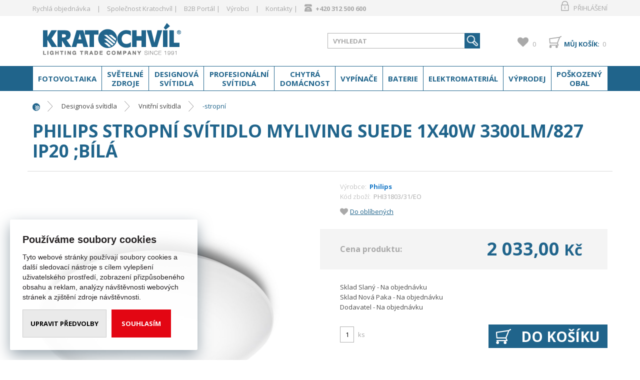

--- FILE ---
content_type: text/html; charset=utf-8
request_url: https://www.kratochvil-elektro.cz/philips-svit-strop-led-myliving-suede-1x40w-3300lm-827-ip20-bila/
body_size: 23530
content:

<!DOCTYPE html>
<html xmlns="http://www.w3.org/1999/xhtml" prefix="og: http://ogp.me/ns#  fb: http://www.facebook.com/2008/fbml" lang="cs">
<head><link rel="image_src" href="https://www.kratochvil-elektro.cz/philips-stropni-svitidlo-myliving-suede-1x40w-3300lm-827-ip20-bila-img-8718696163627-fd-2.jpg" />
<meta property="og:image" content="https://www.kratochvil-elektro.cz/philips-stropni-svitidlo-myliving-suede-1x40w-3300lm-827-ip20-bila-img-8718696163627-fd-2.jpg" />
<link rel="previewimage" href="https://www.kratochvil-elektro.cz/philips-stropni-svitidlo-myliving-suede-1x40w-3300lm-827-ip20-bila-img-8718696163627-fd-2.jpg" />
<meta property="product:price:amount" content="2033.000" />
<meta property="product:price:currency" content="CZK" />
<!-- GA push cookies info -->
<script type='text/javascript'>function gtag(){dataLayer.push(arguments);}
try {  var dataLayer = dataLayer || [];  gtag('consent',  'default',  {     'functionality_storage': 'granted'    , 
'analytics_storage': 'denied'    , 
'ad_user_data': 'denied'    , 
'ad_personalization': 'denied'    , 
'marketing_storage': 'denied'    , 
'personalization_storage': 'denied'    , 
'preference_storage': 'denied' }   );  }  catch (err) { console.log('dataLayer consent.update err'); }  
</script>

<meta http-equiv="Content-Type" content="text/html; charset=utf-8" />
<meta name="title" content="PHILIPS stropní svítidlo myLiving Suede 1x40W 3300lm/827 IP20 ;bílá | Kratochvil" />
<meta name="description" content="Kratochvil" />
<meta name="keywords" content="Kratochvil" />
<meta name="googlebot" content="snippet,archive"/>
<meta name="revisit-after" content="2 days" />
<meta name="format-detection" content="telephone=no" />
<link rel="apple-touch-icon" sizes="180x180" href="/assets/webdesign/favicons/apple-touch-icon.png">
<link rel="icon" type="image/png" sizes="32x32" href="/assets/webdesign/favicons/favicon-32x32.png">
<link rel="icon" type="image/png" sizes="16x16" href="/assets/webdesign/favicons/favicon-16x16.png">
<link rel="manifest" href="/assets/webdesign/favicons/manifest.json">
<link rel="mask-icon" href="/assets/webdesign/favicons/safari-pinned-tab.svg" color="#20648b">
<link rel="shortcut icon" href="/assets/webdesign/favicons/favicon.ico">
<meta name="apple-mobile-web-app-title" content="Kratochvíl elektro">
<meta name="application-name" content="Kratochvíl elektro">
<meta name="msapplication-TileColor" content="#ffffff">
<meta name="msapplication-config" content="/assets/webdesign/favicons/browserconfig.xml">
<meta name="theme-color" content="#ffffff">

<meta name="cache-control" content="no-cache" />

<meta name="viewport" content="width=device-width, initial-scale=1.0" />

<meta name="author" content="Programia s.r.o., e-mail: info@programia.cz" />

<meta property="og:title" content="PHILIPS stropní svítidlo myLiving Suede 1x40W 3300lm/827 IP20 ;bílá" />
<meta property="og:type" content="product" />
<meta property="og:site_name" content="Kratochvil" />
<meta property="og:url" content="https://www.kratochvil-elektro.cz/philips-svit-strop-led-myliving-suede-1x40w-3300lm-827-ip20-bila/" />
<meta property="og:description" content="Kratochvil"/>


<link rel="shortcut icon" href="/favicon_wwwkratochvil-elektrocz.ico" />
<script>
    var lang = '';
    var currency = "CZK";
    var cultureInfo = "cs-CZ";
    var gCat = 0, gPCat = 0, gAllArticles = 0, gTags = '', gItem = 0, gProducer = 0;
    
    var waitMessage = 'Čekejte prosím ...'; 
    
</script>

<!-- CSS placeholder -->
<link href="/Css/base.min.css?v=20140" type="text/css"  rel="stylesheet"/>
<link href="/Js/fancyapps/carousel/carousel.min.css?v=20140" type="text/css"  rel="stylesheet"/>
<link href="/Js/fancyapps/carousel/carousel.autoplay.min.css?v=20140" type="text/css"  rel="stylesheet"/>
<link href="/Css/responsive-nav.min.css?v=20140" type="text/css"  rel="stylesheet"/>
<link href="/Css/fancybox/jquery.fancybox.v3.5.7.min.css?v=10" type="text/css"  rel="stylesheet"/>
<link href="/Js/libman-select2/css/select2.min.css?v=10" type="text/css"  rel="stylesheet"/>
<link href="/Js/jQuery/OwlCarousel2-2.3.4/assets/owl.carousel.min.css?v=20140" type="text/css" xx rel="stylesheet"/>
<link href="/Js/jQuery/OwlCarousel2-2.3.4/assets/owl.theme.default.min.css?v=20140" type="text/css" xxx rel="stylesheet"/>
<link href="/Assets/WebDesign/css/screen.min.css?v=20140" type="text/css"  rel="stylesheet"/>
<link href="/Js/jquery-file-upload/css/jquery.fileupload.min.css?v=20140" type="text/css"  rel="stylesheet"/>
<link href="/Js/libman-jqrangeslider/css/classic.min.css?v=10" type="text/css"  rel="stylesheet"/>
<link href="/css/calendar/datepicker.min.css?v=20140" type="text/css"  rel="stylesheet"/>
<link href="/Js/libman-jqueryui/themes/smoothness/jquery-ui.min.css?v=20140" type="text/css" xx rel="stylesheet"/>

<!-- JS placeholder -->
<script src="/Js/libman-jquery/jquery.min.js?v=10"   ></script>
<script src="/Js/fancyapps/carousel/carousel.umd.min.js?v=10"   ></script>
<script src="/Js/fancyapps/carousel/carousel.autoplay.umd.min.js?v=10"   ></script>
<script src="/Js/Classes.min.js?v=20140"   ></script>
<script src="/Js/Global.min.js?v=20140"   ></script>
<script src="/Js/jquery.fs.stepper.min.js?v=20140"   ></script>
<script src="/Js/Default.min.js?v=20140" async  ></script>
<script src="/Js/Whisperer.min.js?v=20140"   ></script>
<script src="/Js/libman-select2/js/select2.full.min.js?v=10"   ></script>
<script src="/Js/EnhancedEcommerce.min.js?v=20140"   ></script>
<script src="/Assets/WebDesign/site_all.min.js?v=20140"   ></script>
<script src="/Js/jQuery/JqueryLazy.js?v=20140"   ></script>
<script src="/Js/Counter/jbclock.js?v=20140"   ></script>
<script src="/Js/detail.min.js?v=20140"   ></script>
<script src="/Js/DetParam.min.js?v=20140"   ></script>
<script>var $h1 = 'empty'; var $title = 'empty'; var hsh = '13986B77C6FFCE49A6A755DE77839334'; var $h1Orig = 'PHILIPS stropní svítidlo myLiving Suede 1x40W 3300lm/827 IP20 ;bílá'; var $titleOrig = 'PHILIPS stropní svítidlo myLiving Suede 1x40W 3300lm/827 IP20 ;bílá'; var $metaDescOrig = 'Kratochvil'; var $urlOrig = '/philips-svit-strop-led-myliving-suede-1x40w-3300lm-827-ip20-bila/'; </script>





<meta name="robots" content="index, follow" />
<link rel="next" href="https://www.kratochvil-elektro.cz/philips-svit-strop-led-myliving-suede-1x40w-3300lm-827-ip20-bila/p2/">
<link href='https://fonts.googleapis.com/css?family=Open+Sans:400,300,700,300italic,400italic,700italic&subset=latin,latin-ext' rel='stylesheet' type='text/css'><script>
document.addEventListener('DOMContentLoaded', function() {
    const observer = new MutationObserver((mutations) => {
        mutations.forEach((mutation) => {
            if (mutation.type === 'childList') {
                document.querySelectorAll('.product-name').forEach(product => {
                    if (!product.closest('#DetailLastVisited')) {
                        // Aplikujeme styly pouze pro produkty mimo 'DetailLastVisited'
                        product.style.setProperty('font-size', '13px');
                        product.style.setProperty('line-height', '16px', 'important');
                        product.style.overflow = 'visible';
                        product.style.setProperty('margin-bottom', '0px');
                        product.style.setProperty('margin-top', '25px');
                    } else {
                        // Pro produkty uvnitř 'DetailLastVisited' aplikujeme pouze základní styly
                        product.style.setProperty('font-size', '13px');
                        product.style.setProperty('line-height', '16px', 'important');
                        product.style.setProperty('margin-bottom', '0px');
                        product.style.setProperty('margin-top', '25px');
                        // overflow není nastaven na 'visible'
                    }
                });
            }
        });
    });

    observer.observe(document.body, {
        childList: true,
        subtree: true
    });
});
</script>
<script>
document.addEventListener('DOMContentLoaded', function() {
    const observer = new MutationObserver((mutations) => {
        mutations.forEach((mutation) => {
            if (mutation.type === 'childList') {
                document.querySelectorAll('.avail_ok,.avail_0').forEach(element => {
                    if (element.textContent.trim().includes('Do 5 dní')) {
                        // Nastavení stylů na zelenou a tučné písmo
                        element.style.setProperty('color', '#f7941d', 'important'); // Tmavě zelená barva
                        element.style.setProperty('font-weight', 'bold', 'important'); // Tučné písmo
                    }
                });
            }
        });
    });

    observer.observe(document.body, {
        childList: true,
        subtree: true
    });
});
</script>
<!-- Google Tag Manager -->
<script>(function(w,d,s,l,i){w[l]=w[l]||[];w[l].push({'gtm.start':
new Date().getTime(),event:'gtm.js'});var f=d.getElementsByTagName(s)[0],
j=d.createElement(s),dl=l!='dataLayer'?'&l='+l:'';j.async=true;j.src=
'https://www.googletagmanager.com/gtm.js?id='+i+dl;f.parentNode.insertBefore(j,f);
})(window,document,'script','dataLayer','GTM-579Z49W7');</script>
<!-- End Google Tag Manager --><!-- Global site tag (gtag.js) - Google Analytics -->
<script async src="https://www.googletagmanager.com/gtag/js?id=UA-178749021-1"></script>
<script>
  window.dataLayer = window.dataLayer || [];
  function gtag(){dataLayer.push(arguments);}
  gtag('js', new Date());

  gtag('config', 'UA-178749021-1');
</script>
<title>
	PHILIPS stropní svítidlo myLiving Suede 1x40W 3300lm/827 IP20 ;bílá | Kratochvil
</title></head>
<body onunload=""  class=' content-1 body-item notlogged client-0 b2c notvatpayer first-visit root-5426 theme-0   body-item-segment-type-bigdetail'   itemscope itemtype="https://schema.org/Product" >
    <div class="unibody Head-TopLine"><div class="content"><div class="row">
<!-- Module: ucTextMenu -->

<div class=" textMenuBox">
    <h2 class="article-link out"><a href="/magazin/">Magazín</a></h2>
<section class="textMenuBoxInner">
    <ul id="textMenu">
<li class="mn" data-level="1"><a href="/fast-order/">Rychlá objednávka</a>
</li>
<li class="pl has-submenu" data-level="1"><span class='pl_sub'>Společnost Kratochvíl</span>
<ul class="sub-menu">
<li class="mn" data-level="2"><a href="/o-nas/">Profil společnosti</a>
</li>
<li class="mn" data-level="2"><a href="/ochrana-osobnich-udaju/">GDPR</a>
</li>
<li class="mn" data-level="2"><a href="/obchodni-podminky/">Obchodní podmínky</a>
</li>
</ul>
</li>
<li class="pl has-submenu" data-level="1"><span class='pl_sub'>B2B Portál</span>
<ul class="sub-menu">

<li class="mn" data-level="2"><a href="/faq/">FAQ</a>
</li>
<li class="mn" data-level="2"><a href="/doruceni-a-platba-1/">Doprava a doručení</a>
</li>
<li class="mn" data-level="2"><a href="/moznosti-platby/">Možnosti platby</a>
</li>
</ul>
</li>
<li class="mn" data-level="1"><a href="/znacky.htm" class=''>Výrobci</a>
</li>

<li class="pl has-submenu" data-level="1"><span class='pl_sub'>Kontakty</span>
<ul class="sub-menu">

<li class="mn" data-level="2"><a href="/centrala-slany/">Centrála - Slaný</a>
</li>
<li class="mn" data-level="2"><a href="/kompletni-kontakty-nova-paka/">Nová Paka</a>
</li>
</ul>
</li>
<li class="mn" data-level="1"><span class='pl_sub'><span style='font-size:18px;'>&#128383; </span><strong><a href="tel:+420312500622">+420 312 500 600</a></strong></span>
</li>
</ul>

</section>
</div >
<!-- Module: ucLoginBoxLite -->

    
      <div id="LoginLite" class="" >
          <span><a href="#frmLoginForm" id="linkLoginForm" rel="nofollow">Přihlášení</a></span>
<span><a href="/registrace/" rel="nofollow">Registrovat</a></span>

      </div>
      <div style="display:none" id="frmLoginFormWrap">
         <div id="frmLoginForm">
             <div class="title">Uživatel: <span>nepřihlášený</span></div>
             <form action="" method="post" id="hsLogForm" onsubmit="return checkLoginForm();" >
               <table>
                  <tr id="logFailMess"><td colspan="2"></td></tr>
                  <tr>
                     <td>
                         Uživatelské jméno (e-mail):
                     </td>
                     <td>
                         <input type="text" value="" name="logEmail"  />
                     </td>
                  </tr>
                  <tr>
                      <td>
                          Heslo
                      </td>
                      <td>
                          <input type="password" value="" name="logPass" placeholder='Zde zadejte heslo.' />
                      </td>
                  </tr>
                  <tr>
                      <td colspan="2">
                                                  <input type="submit" value="Přihlásit"  name="logAdd" />
                          <a href="/zapomenute-heslo/">— zapomněli jste heslo?</a>

                      </td>
                 </tr>
                </table>
             </form>
            
                <form method="post" id="frmExternalLogin">
                    
                        <button type="submit" class="btn btn-default btn-google" name="provider" value="Google" title="Google">
                          <span class="icon--svg">
<svg xmlns="http://www.w3.org/2000/svg" width="20" height="20"><g fill-rule="evenodd"><path fill="#4285f4" d="M19.6 10.227a11.49 11.49 0 0 0-.182-2.045H10v3.868h5.382a4.6 4.6 0 0 1-2 3.018v2.509h3.232a9.753 9.753 0 0 0 2.986-7.35z"/><path fill="#34a853" d="M10 20a9.547 9.547 0 0 0 6.618-2.423l-3.232-2.509a6.033 6.033 0 0 1-8.98-3.168H1.063v2.59A10 10 0 0 0 10 20z" data-name="Shape"/><path fill="#fbbc05" d="M4.4 11.9a5.912 5.912 0 0 1 0-3.8V5.509H1.064a10.013 10.013 0 0 0 0 8.982L4.4 11.9z" data-name="Shape"/><path fill="#ea4335" d="M10 3.977a5.4 5.4 0 0 1 3.823 1.5L16.691 2.6A9.61 9.61 0 0 0 10 0a10 10 0 0 0-8.937 5.509L4.406 8.1a5.96 5.96 0 0 1 5.6-4.123z" data-name="Shape"/><path fill="none" d="M0 0h20v20H0z" data-name="Shape"/></g></svg>
                          </span>
                          Přihlásit přes Google
                  		</button>
                    
                </form>
            
                     <ul class="addLinks">
                        
                           <li class='li-r'><a href="/registrace/" rel="nofollow">Nová registrace</a></li>
                        
                           <li class='li-lp'><a href="/zapomenute-heslo/" rel="nofollow">— zapomněli jste heslo?</a></li>
                         
                     </ul>
               

          </div>
        </div>
    </div></div></div><div class="unibody Head"><div class="content"><div class="row">
<!-- Module: ucHeadWeb -->
<a alt="www.kratochvil-elektro.cz" class="logo" href="/">www.kratochvil-elektro.cz</a>

<ul id="spokPesMenu">
<li><a href="/basket-1/">Můj košík</a></li>
<li><a href="/profil-edit/">Můj profil</a></li>
</ul>
<a id="menu-LowRes" class="menuLink-LowRes" href="#menu-LowRes"></a>
<!-- Module: ucSearchBox -->
<section id="SearchBox"   >

    <h2 class="title">Vyhledávání</h2>
<div class="SearchFormBox">
    <form action="/" method="get" id="SearchForm" >

<article class="selectSearch">
<label>VŠE</label>
</article>

                <select name="categorySearchId">
                    <option value="0">Vše</option>
            
                <option  value='5953'>
                    Fotovoltaika
                </option>
            
                <option  value='5056'>
                    Světelné zdroje
                </option>
            
                <option  value='5426'>
                    Designová svítidla
                </option>
            
                <option  value='5055'>
                    Profesionální svítidla
                </option>
            
                <option  value='5734'>
                    Chytrá domácnost
                </option>
            
                <option  value='5053'>
                    Vypínače a zásuvky
                </option>
            
                <option  value='5411'>
                    Baterie
                </option>
            
                <option  value='5052'>
                    Elektromateriál
                </option>
            
                <option  value='5754'>
                    Výprodej
                </option>
            
                <option  value='5057'>
                    Poškozený obal
                </option>
            
                </select>
            

        <input type="text" class="searchInput" placeholder="VYHLEDAT" onfocus="SrchInp(this,1,'VYHLEDAT')" onblur="SrchInp(this,0,'VYHLEDAT')" name="search" value="VYHLEDAT" id="searchId" onkeyup="goWhisperer(event);" aria-labelledby="searchButt" autocomplete="off" /><div id="Whisperer"></div>
		    <button class="btn btnSearch" type="submit" value="Hledat" id="searchButt" title="Minimální délka hledaného řetězce je 3 znaky." ></button>
        
    </form>
</div>

</section>

        <link rel="stylesheet" href="/css/select2/select2.css" type="text/css" />
        <script src="/js/select2/select2.min.js"></script>
        <script lanuage="javascript" type="text/javascript">
            $("select[name=categorySearchId]").select2();
        </script>
    



















<input type="hidden" id="suggestsearchType" value="1" /><script>var suggestSearchWordLength=3;</script>



<!-- Module: ucBasketBoxLite-->
<div id="basketBoxLite" data-item="0" data-contractor="0">
	
<p>
    <a class="icon" href="/basket-1/" rel="nofollow" >Můj košík:</a>
    <strong class="price">0,00 <small>Kč</small></strong>
    
    <a class="countLink" href="#" ><span class="basketBoxLiteItemCount">0</span></a>
</p>
    <span class='deliveryFreeInfo' >Do dopravy zdarma zbýva 9999,- Kč</span>    
    

</div>
<script>var basketItems = {}; $('#basketBoxLite').removeClass('hasItems');</script>


<!-- Module: ucCommodityFavoritesBar|199 -->


<section class="favoriteBox commodity-favorites-bar " id="CommodityFavoritesBar">
	
    <h2 class="title favoriteBox-link"><a href="#" class="favorites-toggle" rel="nofollow">Oblíbené</a></h2>
    <a href="#" class="favorites-toggle link" rel="nofollow">
        <strong class="count"><span>0</span></strong>
    </a>

    <div class="favorites-content">
		
        <div class="favorites-title">
            <h2 class="title">Oblíbené produkty:</h2>
            <span class="count">0</span>
            
        </div>

        

        
        
        
	</div>

</section>


</div></div></div><div class="unibody Head-BotLine"><div class="content"><div class="row">
<!-- Module: ucCategoryTreeHorizontal|107 -->
<div class="CategoryTreeHorizontal category-c "><a class="menu-link" href="#menu">Menu</a><div id="menu" class="catmenu-wrap"> <ul class='categoryTree' data-level='1'> <li class=' pl has-submenu  level-1 first tree-close ' data-id='5953' data-lvl='1' > <a href='/fotovoltaika/' >   Fotovoltaika</a>  <ul class='sub-menu' >  <li class=' pl has-submenu  level-2 level2  tree-close ' data-id='5943' data-lvl='2' > <a href='/solarni-panely/' > <span class="img" ><img loading='lazy' class='img' src="/Imgp.ashx?co=/imggalery/img1/kategorie/fp_01.jpg&amp;fd=dynamic160|130|1|White&amp;pa=1" alt="Solární panely" /></span> <span class="name" > Solární panely</span></a>  <ul class='sub-menu' >  <li class='mn level-3 level2 ' data-id='5944' data-lvl='3' > <a href='/komercni-solarni-panely/' >   Komerční</a>  </li> <li class='mn level-3 level2 ' data-id='5945' data-lvl='3' > <a href='/rezidencni-solarni-panely/' >   Rezidenční</a>  </li> <li class='show-all'><a href="/solarni-panely/">Zobrazit vše</a></li>  </ul> </li> <li class=' pl has-submenu  level-2 level2  tree-close ' data-id='5946' data-lvl='2' > <a href='/stridace/' > <span class="img" ><img loading='lazy' class='img' src="/Imgp.ashx?co=/imggalery/img1/kategorie/fs_01.jpg&amp;fd=dynamic160|130|1|White&amp;pa=1" alt="Střídače" /></span> <span class="name" > Střídače</span></a>  <ul class='sub-menu' >  <li class=' pl has-submenu  level-3 level2  tree-close ' data-id='5947' data-lvl='3' > <a href='/hybridni-stridace/' >   Hybridní</a>  </li> <li class=' pl has-submenu  level-3 level2  tree-close ' data-id='5950' data-lvl='3' > <a href='/stringove-stridace/' >   Stringové</a>  </li> <li class='show-all'><a href="/stridace/">Zobrazit vše</a></li>  </ul> </li> <li class=' pl has-submenu  level-2 level2  tree-close ' data-id='5940' data-lvl='2' > <a href='/baterie-2/' > <span class="img" ><img loading='lazy' class='img' src="/Imgp.ashx?co=/imggalery/img1/kategorie/fb_01.jpg&amp;fd=dynamic160|130|1|White&amp;pa=1" alt="Baterie" /></span> <span class="name" > Baterie</span></a>  <ul class='sub-menu' >  <li class='mn level-3 level2 ' data-id='5941' data-lvl='3' > <a href='/nizkonapetove/' >   Nízkonapěťové</a>  </li> <li class='mn level-3 level2 ' data-id='5942' data-lvl='3' > <a href='/vysokonapetove/' >   Vysokonapěťové</a>  </li> <li class='show-all'><a href="/baterie-2/">Zobrazit vše</a></li>  </ul> </li> <li class=' pl has-submenu  level-2 level2  tree-close ' data-id='5954' data-lvl='2' > <a href='/montaz/' > <span class="img" ><img loading='lazy' class='img' src="/Imgp.ashx?co=/imggalery/img1/kategorie/fm_01.jpg&amp;fd=dynamic160|130|1|White&amp;pa=1" alt="Montáž" /></span> <span class="name" > Montáž</span></a>  <ul class='sub-menu' >  <li class='mn level-3 level2 ' data-id='5955' data-lvl='3' > <a href='/kabely/' >   Kabely</a>  </li> <li class='mn level-3 level2 ' data-id='5956' data-lvl='3' > <a href='/konektory/' >   Konektory</a>  </li> <li class='mn level-3 level2 ' data-id='5957' data-lvl='3' > <a href='/naradi/' >   Nářadí</a>  </li> <li class='mn level-3 level2 ' data-id='5958' data-lvl='3' > <a href='/profily-a-drzaky/' >   Profily a držáky</a>  </li> <li class='mn level-3 level2 ' data-id='5959' data-lvl='3' > <a href='/spojovaci-material/' >   Spojovací materiál</a>  </li> <li class='show-all'><a href="/montaz/">Zobrazit vše</a></li>  </ul> </li> <li class='show-all'><a href="/fotovoltaika/">Zobrazit vše</a></li>  </ul> </li> <li class=' pl has-submenu  level-1 tree-close ' data-id='5056' data-lvl='1' > <a href='/sv-zdroje/' >   Světelné zdroje</a>  <ul class='sub-menu' >  <li class=' pl has-submenu  level-2 level2  tree-close ' data-id='5060' data-lvl='2' > <a href='/led-svetelne-zdroje/' > <span class="img" ><img loading='lazy' class='img' src="/Imgp.ashx?co=/ImgGalery/Img1/Design/ikony-katergorie/Z0_zdroje_LED.png&amp;fd=dynamic160|130|1|White&amp;pa=1" alt="LED světelné zdroje" /></span> <span class="name" > LED světelné zdroje</span></a>  <ul class='sub-menu' >  <li class=' pl has-submenu  level-3 level2  tree-close ' data-id='5083' data-lvl='3' > <a href='/a-tvar/' >   A-tvar</a>  </li> <li class=' pl has-submenu  level-3 level2  tree-close ' data-id='5084' data-lvl='3' > <a href='/b-tvar/' >   B-tvar</a>  </li> <li class=' pl has-submenu  level-3 level2  tree-close ' data-id='5092' data-lvl='3' > <a href='/p-tvar-1/' >   P-tvar</a>  </li> <li class=' pl has-submenu  level-3 level2  tree-close ' data-id='5086' data-lvl='3' > <a href='/g-tvar-1/' >   G-tvar</a>  </li> <li class=' pl has-submenu  level-3 level2  tree-close ' data-id='5085' data-lvl='3' > <a href='/imitace-vlakna/' >   Imitace vlákna</a>  </li> <li class=' pl has-submenu  level-3 level2  tree-close ' data-id='5878' data-lvl='3' > <a href='/nastrcne-1/' >   nástrčné</a>  </li> <li class=' pl has-submenu  level-3 level2  tree-close ' data-id='5093' data-lvl='3' > <a href='/reflektory-1/' >   Reflektory</a>  </li> <li class=' pl has-submenu  level-3 level2  tree-close ' data-id='5089' data-lvl='3' > <a href='/kapsle/' >   Kapsle</a>  </li> <li class='mn level-3 level2 ' data-id='5091' data-lvl='3' > <a href='/kruhove-zarivky/' >   Kruhové zářivky</a>  </li> <li class=' pl has-submenu  level-3 level2  tree-close ' data-id='5088' data-lvl='3' > <a href='/led-pasky/' >   LED pásky</a>  </li> <li class=' pl has-submenu  level-3 level2  tree-close ' data-id='5082' data-lvl='3' > <a href='/ostatni-5/' >   Ostatní</a>  </li> <li class='show-all'><a href="/led-svetelne-zdroje/">Zobrazit vše</a></li>  </ul> </li> <li class=' pl has-submenu  level-2 level2  tree-close ' data-id='5090' data-lvl='2' > <a href='/linearni-zar/' > <span class="img" ><img loading='lazy' class='img' src="/Imgp.ashx?co=/imggalery/img1/design/ikony-katergorie/led_tubes.jpg&amp;fd=dynamic160|130|1|White&amp;pa=1" alt="LED trubice" /></span> <span class="name" > LED trubice</span></a>  <ul class='sub-menu' >  <li class=' pl has-submenu  level-3 level2  tree-close ' data-id='5168' data-lvl='3' > <a href='/t8/' >   -T8</a>  </li> <li class=' pl has-submenu  level-3 level2  tree-close ' data-id='5167' data-lvl='3' > <a href='/t5/' >   -T5</a>  </li> <li class='mn level-3 level2 ' data-id='5169' data-lvl='3' > <a href='/startery/' >   -Startéry</a>  </li> <li class='show-all'><a href="/linearni-zar/">Zobrazit vše</a></li>  </ul> </li> <li class=' pl has-submenu  level-2 level2  tree-close ' data-id='5063' data-lvl='2' > <a href='/halogeny/' > <span class="img" ><img loading='lazy' class='img' src="/Imgp.ashx?co=/ImgGalery/Img1/Design/ikony-katergorie/ZH_zdroje_halog.png&amp;fd=dynamic160|130|1|White&amp;pa=1" alt="Halogeny" /></span> <span class="name" > Halogeny</span></a>  <ul class='sub-menu' >  <li class='mn level-3 level2 ' data-id='5103' data-lvl='3' > <a href='/a-tvar-1/' >   A-tvar</a>  </li> <li class=' pl has-submenu  level-3 level2  tree-close ' data-id='5106' data-lvl='3' > <a href='/kapsle-1/' >   Kapsle</a>  </li> <li class='mn level-3 level2 ' data-id='5107' data-lvl='3' > <a href='/lineary/' >   Lineáry</a>  </li> <li class=' pl has-submenu  level-3 level2  tree-close ' data-id='5109' data-lvl='3' > <a href='/reflektory-2/' >   Reflektory</a>  </li> <li class=' pl has-submenu  level-3 level2  tree-close ' data-id='5110' data-lvl='3' > <a href='/specialni-2/' >   Speciální</a>  </li> <li class='show-all'><a href="/halogeny/">Zobrazit vše</a></li>  </ul> </li> <li class=' pl has-submenu  level-2 level2  tree-close ' data-id='5062' data-lvl='2' > <a href='/kompaktni-zarivky/' > <span class="img" ><img loading='lazy' class='img' src="/Imgp.ashx?co=/ImgGalery/Img1/Design/ikony-katergorie/ZD_zdroje_cfl.png&amp;fd=dynamic160|130|1|White&amp;pa=1" alt="Kompaktní zářivky" /></span> <span class="name" > Kompaktní zářivky</span></a>  <ul class='sub-menu' >  <li class=' pl has-submenu  level-3 level2  tree-close ' data-id='5102' data-lvl='3' > <a href='/nastrcne/' >   Nástrčné</a>  </li> <li class='mn level-3 level2 ' data-id='5099' data-lvl='3' > <a href='/specialni-1/' >   Speciální</a>  </li> <li class='show-all'><a href="/kompaktni-zarivky/">Zobrazit vše</a></li>  </ul> </li> <li class=' pl has-submenu  level-2 level2  tree-close ' data-id='5064' data-lvl='2' > <a href='/zarivky/' > <span class="img" ><img loading='lazy' class='img' src="/Imgp.ashx?co=/ImgGalery/Img1/Design/ikony-katergorie/ZL_zdroje_zarivky.png&amp;fd=dynamic160|130|1|White&amp;pa=1" alt="Zářivky" /></span> <span class="name" > Zářivky</span></a>  <ul class='sub-menu' >  <li class=' pl has-submenu  level-3 level2  tree-close ' data-id='5113' data-lvl='3' > <a href='/linearni-trubice-t8/' >   lineární trubice T8</a>  </li> <li class=' pl has-submenu  level-3 level2  tree-close ' data-id='5112' data-lvl='3' > <a href='/linearni-trubice-t5/' >   lineární trubice T5</a>  </li> <li class=' pl has-submenu  level-3 level2  tree-close ' data-id='5116' data-lvl='3' > <a href='/specialni-trubice/' >   Speciální trubice</a>  </li> <li class='mn level-3 level2 ' data-id='5111' data-lvl='3' > <a href='/barevne/' >   Barevné</a>  </li> <li class='mn level-3 level2 ' data-id='5115' data-lvl='3' > <a href='/startery-1/' >   Startéry</a>  </li> <li class=' pl has-submenu  level-3 level2  tree-close ' data-id='5114' data-lvl='3' > <a href='/kruhove-zarivky-1/' >   Kruhové zářivky</a>  </li> <li class='show-all'><a href="/zarivky/">Zobrazit vše</a></li>  </ul> </li> <li class=' pl has-submenu  level-2 level2  tree-close ' data-id='5065' data-lvl='2' > <a href='/zarovky/' > <span class="img" ><img loading='lazy' class='img' src="/Imgp.ashx?co=/ImgGalery/Img1/Design/ikony-katergorie/ZZ_zdroje_zarovky.png&amp;fd=dynamic160|130|1|White&amp;pa=1" alt="Žárovky" /></span> <span class="name" > Žárovky</span></a>  <ul class='sub-menu' >  <li class='mn level-3 level2 ' data-id='5117' data-lvl='3' > <a href='/a-tvar-2/' >   A-tvar</a>  </li> <li class='mn level-3 level2 ' data-id='5118' data-lvl='3' > <a href='/b-tvar-2/' >   B-tvar</a>  </li> <li class='mn level-3 level2 ' data-id='5119' data-lvl='3' > <a href='/p-tvar-3/' >   P-tvar</a>  </li> <li class=' pl has-submenu  level-3 level2  tree-close ' data-id='5120' data-lvl='3' > <a href='/reflektorky/' >   Reflektorky</a>  </li> <li class=' pl has-submenu  level-3 level2  tree-close ' data-id='5121' data-lvl='3' > <a href='/specialni/' >   Speciální</a>  </li> <li class='mn level-3 level2 ' data-id='5874' data-lvl='3' > <a href='/trubkove-a-hruskove-zarovky/' >   Trubkové a hruškové žárovky</a>  </li> <li class='show-all'><a href="/zarovky/">Zobrazit vše</a></li>  </ul> </li> <li class=' pl has-submenu  level-2 level2  tree-close ' data-id='5362' data-lvl='2' > <a href='/vybojky/' > <span class="img" ><img loading='lazy' class='img' src="/Imgp.ashx?co=/ImgGalery/Img1\Design\ikony-katergorie/vybojky_ikona.png&amp;fd=dynamic160|130|1|White&amp;pa=1" alt="Výbojky" /></span> <span class="name" > Výbojky</span></a>  <ul class='sub-menu' >  <li class=' pl has-submenu  level-3 level2  tree-close ' data-id='5553' data-lvl='3' > <a href='/halogenidy/' >   Halogenidy</a>  </li> <li class=' pl has-submenu  level-3 level2  tree-close ' data-id='5545' data-lvl='3' > <a href='/sodiky/' >   Sodíkové</a>  </li> <li class=' pl has-submenu  level-3 level2  tree-close ' data-id='5562' data-lvl='3' > <a href='/specialy/' >   Speciály</a>  </li> <li class='show-all'><a href="/vybojky/">Zobrazit vše</a></li>  </ul> </li> <li class=' pl has-submenu  level-2 level2  tree-close ' data-id='5061' data-lvl='2' > <a href='/autozarovky/' > <span class="img" ><img loading='lazy' class='img' src="/Imgp.ashx?co=/ImgGalery/Img1/Design/ikony-katergorie/ZA_zdroje_autozar.png&amp;fd=dynamic160|130|1|White&amp;pa=1" alt="Autožárovky" /></span> <span class="name" > Autožárovky</span></a>  <ul class='sub-menu' >  <li class=' pl has-submenu  level-3 level2  tree-close ' data-id='5096' data-lvl='3' > <a href='/celni-svetlom/' >   Čelní.světlom</a>  </li> <li class='mn level-3 level2 ' data-id='5192' data-lvl='3' > <a href='/mlhovky/' >   -Mlhovky</a>  </li> <li class='mn level-3 level2 ' data-id='5095' data-lvl='3' > <a href='/ostat-svetlom/' >   Ostat.světlom</a>  </li> <li class='mn level-3 level2 ' data-id='5097' data-lvl='3' > <a href='/sady/' >   Sady</a>  </li> <li class='mn level-3 level2 ' data-id='5094' data-lvl='3' > <a href='/led/' >   LED</a>  </li> <li class='show-all'><a href="/autozarovky/">Zobrazit vše</a></li>  </ul> </li> <li class='show-all'><a href="/sv-zdroje/">Zobrazit vše</a></li>  </ul> </li> <li class=' pl has-submenu  level-1 tree-close ' data-id='5426' data-lvl='1' > <a href='/domovni/' >   Designová svítidla</a>  <ul class='sub-menu' >  <li class=' pl has-submenu  level-2 level2  tree-close ' data-id='5433' data-lvl='2' > <a href='/venkovni-svitidla/' > <span class="img" ><img loading='lazy' class='img' src="/Imgp.ashx?co=/imggalery/img1/kategorie/venkovni_svitidla.jpg&amp;fd=dynamic160|130|1|White&amp;pa=1" alt="Venkovní svítidla" /></span> <span class="name" > Venkovní svítidla</span></a>  <ul class='sub-menu' >  <li class='mn level-3 level2 ' data-id='5559' data-lvl='3' > <a href='/nastenna-a-stropni-1/' >   -nástěnná a stropní</a>  </li> <li class='mn level-3 level2 ' data-id='5565' data-lvl='3' > <a href='/sloupky-1/' >   -sloupky</a>  </li> <li class='mn level-3 level2 ' data-id='5567' data-lvl='3' > <a href='/stropni-3/' >   -stropní</a>  </li> <li class='mn level-3 level2 ' data-id='5566' data-lvl='3' > <a href='/zaslapna-1/' >   -zášlapná</a>  </li> <li class='mn level-3 level2 ' data-id='5568' data-lvl='3' > <a href='/zavesna-3/' >   -závěsná</a>  </li> <li class='show-all'><a href="/venkovni-svitidla/">Zobrazit vše</a></li>  </ul> </li> <li class=' pl has-submenu  level-2 level2  tree-close ' data-id='5427' data-lvl='2' > <a href='/vnitrni-svitidla/' > <span class="img" ><img loading='lazy' class='img' src="/Imgp.ashx?co=/imggalery/img1/kategorie/kat_indor.jpg&amp;fd=dynamic160|130|1|White&amp;pa=1" alt="Vnitřní svítidla" /></span> <span class="name" > Vnitřní svítidla</span></a>  <ul class='sub-menu' >  <li class='mn level-3 level2 ' data-id='5555' data-lvl='3' > <a href='/downlighty-3/' >   -downlighty</a>  </li> <li class='mn level-3 level2 ' data-id='5556' data-lvl='3' > <a href='/nastenna-1/' >   -nástěnná</a>  </li> <li class='mn level-3 level2 ' data-id='5923' data-lvl='3' > <a href='/-podlinkova/' >   -podlinková</a>  </li> <li class='mn level-3 level2 ' data-id='5564' data-lvl='3' > <a href='/stolni-1/' >   -stolní</a>  </li> <li class='mn level-3 level2 ' data-id='5557' data-lvl='3' > <a href='/stropni-2/' >   -stropní</a>  </li> <li class='mn level-3 level2 ' data-id='5558' data-lvl='3' > <a href='/zavesna-2/' >   -závěsná</a>  </li> <li class='show-all'><a href="/vnitrni-svitidla/">Zobrazit vše</a></li>  </ul> </li> <li class='show-all'><a href="/domovni/">Zobrazit vše</a></li>  </ul> </li> <li class=' pl has-submenu  level-1 tree-close ' data-id='5055' data-lvl='1' > <a href='/svitidla-2/' >   Profesionální svítidla</a>  <ul class='sub-menu' >  <li class=' pl has-submenu  level-2 level2  tree-close ' data-id='5281' data-lvl='2' > <a href='/downlighty-1/' > <span class="img" ><img loading='lazy' class='img' src="/Imgp.ashx?co=/ImgGalery/Img1/Design/ikony-katergorie/SD_svitidla_downlighty.png&amp;fd=dynamic160|130|1|White&amp;pa=1" alt="Downlighty" /></span> <span class="name" > Downlighty</span></a>  <ul class='sub-menu' >  <li class='mn level-3 level2 ' data-id='5397' data-lvl='3' > <a href='/downlighty/' >   svítidla</a>  </li> <li class='mn level-3 level2 ' data-id='5282' data-lvl='3' > <a href='/prislusenstvi-5/' >   příslušenství</a>  </li> <li class='show-all'><a href="/downlighty-1/">Zobrazit vše</a></li>  </ul> </li> <li class=' pl has-submenu  level-2 level2  tree-close ' data-id='5283' data-lvl='2' > <a href='/floodlighty/' > <span class="img" ><img loading='lazy' class='img' src="/Imgp.ashx?co=/ImgGalery/Img1/Design/ikony-katergorie/SF_svitidla_flood.png&amp;fd=dynamic160|130|1|White&amp;pa=1" alt="Floodlighty" /></span> <span class="name" > Floodlighty</span></a>  <ul class='sub-menu' >  <li class='mn level-3 level2 ' data-id='5398' data-lvl='3' > <a href='/svitidla-1/' >   svítidla</a>  </li> <li class='mn level-3 level2 ' data-id='5284' data-lvl='3' > <a href='/prislusenstvi-4/' >   příslušenství</a>  </li> <li class='show-all'><a href="/floodlighty/">Zobrazit vše</a></li>  </ul> </li> <li class=' pl has-submenu  level-2 level2  tree-close ' data-id='5285' data-lvl='2' > <a href='/highbaye/' > <span class="img" ><img loading='lazy' class='img' src="/Imgp.ashx?co=/ImgGalery/Img1/Design/ikony-katergorie/SH_svitidla_highbay.png&amp;fd=dynamic160|130|1|White&amp;pa=1" alt="High-baye" /></span> <span class="name" > High-baye</span></a>  <ul class='sub-menu' >  <li class='mn level-3 level2 ' data-id='5399' data-lvl='3' > <a href='/svitidla-3/' >   svítidla</a>  </li> <li class='mn level-3 level2 ' data-id='5358' data-lvl='3' > <a href='/zaves-1/' >   závěsy a montáže</a>  </li> <li class='show-all'><a href="/highbaye/">Zobrazit vše</a></li>  </ul> </li> <li class=' pl has-submenu  level-2 level2  tree-close ' data-id='5287' data-lvl='2' > <a href='/kancelarske/' > <span class="img" ><img loading='lazy' class='img' src="/Imgp.ashx?co=/ImgGalery/Img1/Design/ikony-katergorie/SK_svitidla_kancl.png&amp;fd=dynamic160|130|1|White&amp;pa=1" alt="Kancelářská" /></span> <span class="name" > Kancelářská</span></a>  <ul class='sub-menu' >  <li class='mn level-3 level2 ' data-id='5424' data-lvl='3' > <a href='/svitidla-13/' >   svítidla</a>  </li> <li class='mn level-3 level2 ' data-id='5288' data-lvl='3' > <a href='/kryty-1/' >   kryty</a>  </li> <li class='show-all'><a href="/kancelarske/">Zobrazit vše</a></li>  </ul> </li> <li class=' pl has-submenu  level-2 level2  tree-close ' data-id='5289' data-lvl='2' > <a href='/liniove/' > <span class="img" ><img loading='lazy' class='img' src="/Imgp.ashx?co=/ImgGalery/Img1/Design/ikony-katergorie/SL_svitidla_liniofky.png&amp;fd=dynamic160|130|1|White&amp;pa=1" alt="Liniová" /></span> <span class="name" > Liniová</span></a>  <ul class='sub-menu' >  <li class='mn level-3 level2 ' data-id='5425' data-lvl='3' > <a href='/svitidla-14/' >   svítidla</a>  </li> <li class='mn level-3 level2 ' data-id='5291' data-lvl='3' > <a href='/reflektory/' >   -reflektory</a>  </li> <li class='mn level-3 level2 ' data-id='5290' data-lvl='3' > <a href='/ostatni-3/' >   -ostatní</a>  </li> <li class='mn level-3 level2 ' data-id='5359' data-lvl='3' > <a href='/prislusenstvi-7/' >   příslušenství</a>  </li> <li class='show-all'><a href="/liniove/">Zobrazit vše</a></li>  </ul> </li> <li class=' pl has-submenu  level-2 level2  tree-close ' data-id='5292' data-lvl='2' > <a href='/nouzaky/' > <span class="img" ><img loading='lazy' class='img' src="/Imgp.ashx?co=/ImgGalery/Img1/Design/ikony-katergorie/SN_svitidla_nouzak.png&amp;fd=dynamic160|130|1|White&amp;pa=1" alt="Nouzová" /></span> <span class="name" > Nouzová</span></a>  <ul class='sub-menu' >  <li class='mn level-3 level2 ' data-id='5400' data-lvl='3' > <a href='/svitidla-4/' >   svítidla</a>  </li> <li class='mn level-3 level2 ' data-id='5295' data-lvl='3' > <a href='/piktogramy/' >   piktogramy</a>  </li> <li class='mn level-3 level2 ' data-id='5294' data-lvl='3' > <a href='/moduly/' >   moduly</a>  </li> <li class='mn level-3 level2 ' data-id='5293' data-lvl='3' > <a href='/ostatni-2/' >   ostatní</a>  </li> <li class='show-all'><a href="/nouzaky/">Zobrazit vše</a></li>  </ul> </li> <li class=' pl has-submenu  level-2 level2  tree-close ' data-id='5296' data-lvl='2' > <a href='/prachotesy/' > <span class="img" ><img loading='lazy' class='img' src="/Imgp.ashx?co=/ImgGalery/Img1/Design/ikony-katergorie/SP_svitidla_prachotes.png&amp;fd=dynamic160|130|1|White&amp;pa=1" alt="Prachotěsy" /></span> <span class="name" > Prachotěsy</span></a>  <ul class='sub-menu' >  <li class='mn level-3 level2 ' data-id='5401' data-lvl='3' > <a href='/svitidla-5/' >   svítidla</a>  </li> <li class='mn level-3 level2 ' data-id='5298' data-lvl='3' > <a href='/kryty/' >   -kryty</a>  </li> <li class='mn level-3 level2 ' data-id='5297' data-lvl='3' > <a href='/ostatni-1/' >   -ostatní</a>  </li> <li class='show-all'><a href="/prachotesy/">Zobrazit vše</a></li>  </ul> </li> <li class=' pl has-submenu  level-2 level2  tree-close ' data-id='5299' data-lvl='2' > <a href='/ledpanely/' > <span class="img" ><img loading='lazy' class='img' src="/Imgp.ashx?co=/ImgGalery/Img1/Design/ikony-katergorie/SQ_svitidla_panel.png&amp;fd=dynamic160|130|1|White&amp;pa=1" alt="LED panely" /></span> <span class="name" > LED panely</span></a>  <ul class='sub-menu' >  <li class='mn level-3 level2 ' data-id='5402' data-lvl='3' > <a href='/svitidla-6/' >   svítidla</a>  </li> <li class='mn level-3 level2 ' data-id='5300' data-lvl='3' > <a href='/prislusenstvi-3/' >   příslušenství</a>  </li> <li class='show-all'><a href="/ledpanely/">Zobrazit vše</a></li>  </ul> </li> <li class=' pl has-submenu  level-2 level2  tree-close ' data-id='5301' data-lvl='2' > <a href='/rastrove/' > <span class="img" ><img loading='lazy' class='img' src="/Imgp.ashx?co=/ImgGalery/Img1/Design/ikony-katergorie/SR_svitidla_rastr.png&amp;fd=dynamic160|130|1|White&amp;pa=1" alt="Rastrová" /></span> <span class="name" > Rastrová</span></a>  <ul class='sub-menu' >  <li class='mn level-3 level2 ' data-id='5403' data-lvl='3' > <a href='/svitidla-7/' >   svítidla</a>  </li> <li class='mn level-3 level2 ' data-id='5302' data-lvl='3' > <a href='/prislusenstvi-2/' >   příslušenství</a>  </li> <li class='show-all'><a href="/rastrove/">Zobrazit vše</a></li>  </ul> </li> <li class=' pl has-submenu  level-2 level2  tree-close ' data-id='5303' data-lvl='2' > <a href='/stropnice/' > <span class="img" ><img loading='lazy' class='img' src="/Imgp.ashx?co=/ImgGalery/Img1/Design/ikony-katergorie/SS_svitidla_stropnice.png&amp;fd=dynamic160|130|1|White&amp;pa=1" alt="Stropnice" /></span> <span class="name" > Stropnice</span></a>  <ul class='sub-menu' >  <li class='mn level-3 level2 ' data-id='5404' data-lvl='3' > <a href='/svitidla-8/' >   svítidla</a>  </li> <li class='mn level-3 level2 ' data-id='5304' data-lvl='3' > <a href='/prislusenstvi-1/' >   příslušenství</a>  </li> <li class='show-all'><a href="/stropnice/">Zobrazit vše</a></li>  </ul> </li> <li class=' pl has-submenu  level-2 level2  tree-close ' data-id='5305' data-lvl='2' > <a href='/svitidla/' > <span class="img" ><img loading='lazy' class='img' src="/Imgp.ashx?co=/ImgGalery/Img1/Design/ikony-katergorie/ST_svitidla_tracky.png&amp;fd=dynamic160|130|1|White&amp;pa=1" alt="Tracklighty" /></span> <span class="name" > Tracklighty</span></a>  <ul class='sub-menu' >  <li class='mn level-3 level2 ' data-id='5405' data-lvl='3' > <a href='/svitidla-9/' >   svítidla</a>  </li> <li class='mn level-3 level2 ' data-id='5306' data-lvl='3' > <a href='/adap-spoj/' >   -adaptéry a spojky</a>  </li> <li class='mn level-3 level2 ' data-id='5307' data-lvl='3' > <a href='/listy/' >   -napájecí lišty</a>  </li> <li class='mn level-3 level2 ' data-id='5308' data-lvl='3' > <a href='/zavesy-1/' >   -závěsy</a>  </li> <li class='show-all'><a href="/svitidla/">Zobrazit vše</a></li>  </ul> </li> <li class=' pl has-submenu  level-2 level2  tree-close ' data-id='5309' data-lvl='2' > <a href='/verejko/' > <span class="img" ><img loading='lazy' class='img' src="/Imgp.ashx?co=/ImgGalery/Img1/Design/ikony-katergorie/SV_svitidla_verejko.png&amp;fd=dynamic160|130|1|White&amp;pa=1" alt="Veřejné osvětlení" /></span> <span class="name" > Veřejné osvětlení</span></a>  <ul class='sub-menu' >  <li class='mn level-3 level2 ' data-id='5406' data-lvl='3' > <a href='/svitidla-10/' >   svítidla</a>  </li> <li class='mn level-3 level2 ' data-id='5310' data-lvl='3' > <a href='/prislusenstvi/' >   příslušenství</a>  </li> <li class='show-all'><a href="/verejko/">Zobrazit vše</a></li>  </ul> </li> <li class=' pl has-submenu  level-2 level2  tree-close ' data-id='5311' data-lvl='2' > <a href='/zaves/' > <span class="img" ><img loading='lazy' class='img' src="/Imgp.ashx?co=/ImgGalery/Img1/Design/ikony-katergorie/SZ_svitidla_zavesna.png&amp;fd=dynamic160|130|1|White&amp;pa=1" alt="Závěsná" /></span> <span class="name" > Závěsná</span></a>  <ul class='sub-menu' >  <li class='mn level-3 level2 ' data-id='5408' data-lvl='3' > <a href='/svitidla-12/' >   svítidla</a>  </li> <li class='mn level-3 level2 ' data-id='5744' data-lvl='3' > <a href='/svitidla-11/' >   příslušenství</a>  </li> <li class='show-all'><a href="/zaves/">Zobrazit vše</a></li>  </ul> </li> <li class='mn level-2 level2 ' data-id='5748' data-lvl='2' > <a href='/led-moduly/' > <span class="img" ><img loading='lazy' class='img' src="/Imgp.ashx?co=/ImgGalery/Img1/Kategorie/4052899504752.jpg&amp;fd=dynamic160|130|1|White&amp;pa=1" alt="LED moduly" /></span> <span class="name" > LED moduly</span></a>  </li> <li class=' pl has-submenu  level-2 level2  tree-close ' data-id='5613' data-lvl='2' > <a href='/predr-trafa/' > <span class="img" ><img loading='lazy' class='img' src="/Imgp.ashx?co=/ImgGalery/Img1\Design\ikony-katergorie/predradniky_ikona.png&amp;fd=dynamic160|130|1|White&amp;pa=1" alt="Předřadníky a trafa" /></span> <span class="name" > Předřadníky a trafa</span></a>  <ul class='sub-menu' >  <li class='mn level-3 level2 ' data-id='5620' data-lvl='3' > <a href='/predr-trafahalogeny/' >   pro halogenové žárovky</a>  </li> <li class='mn level-3 level2 ' data-id='5614' data-lvl='3' > <a href='/predr-trafaled-drivery/' >   pro LED</a>  </li> <li class=' pl has-submenu  level-3 level2  tree-close ' data-id='5615' data-lvl='3' > <a href='/predr-trafavybojky/' >   pro výbojky</a>  </li> <li class='mn level-3 level2 ' data-id='5621' data-lvl='3' > <a href='/predr-trafazarivky/' >   pro zářivky</a>  </li> <li class='show-all'><a href="/predr-trafa/">Zobrazit vše</a></li>  </ul> </li> <li class=' pl has-submenu  level-2 level2  tree-close ' data-id='5329' data-lvl='2' > <a href='/svitidla-prislusenstvi/' > <span class="img" ><img loading='lazy' class='img' src="/Imgp.ashx?co=/ImgGalery/Img1/Design/ikony-katergorie/S2_svitidla_prislusenstvi.png&amp;fd=dynamic160|130|1|White&amp;pa=1" alt="Příslušenství a náhradní díly" /></span> <span class="name" > Příslušenství a náhradní díly</span></a>  <ul class='sub-menu' >  <li class='mn level-3 level2 ' data-id='5279' data-lvl='3' > <a href='/patice-objimky/' >   patice+objímky</a>  </li> <li class='mn level-3 level2 ' data-id='5347' data-lvl='3' > <a href='/svitidla-prislusenstvi-cidla/' >   čidla</a>  </li> <li class='mn level-3 level2 ' data-id='5280' data-lvl='3' > <a href='/zavesy/' >   závěsy</a>  </li> <li class='mn level-3 level2 ' data-id='5360' data-lvl='3' > <a href='/svitidla-prislusenstvi-napajeni/' >   napájení</a>  </li> <li class='mn level-3 level2 ' data-id='5276' data-lvl='3' > <a href='/ostatni/' >   ostatní</a>  </li> <li class='show-all'><a href="/svitidla-prislusenstvi/">Zobrazit vše</a></li>  </ul> </li> <li class='show-all'><a href="/svitidla-2/">Zobrazit vše</a></li>  </ul> </li> <li class=' pl has-submenu  level-1 tree-close ' data-id='5734' data-lvl='1' > <a href='/smartlighting/' >   Chytrá domácnost</a>  <ul class='sub-menu' >  <li class='mn level-2 level2 ' data-id='5776' data-lvl='2' > <a href='/hue/' > <span class="img" ><img loading='lazy' class='img' src="/Imgp.ashx?co=/imggalery/img2/attributes/hue_nahled.jpg&amp;fd=dynamic160|130|1|White&amp;pa=1" alt="Hue" /></span> <span class="name" > Hue</span></a>  </li> <li class=' pl has-submenu  level-2 level2  tree-close ' data-id='5758' data-lvl='2' > <a href='/vnitrni-svitidla-1/' > <span class="img" ><img loading='lazy' class='img' src="/Imgp.ashx?co=/imggalery/img1/design/ikony-katergorie/smart_svitidla_50.png&amp;fd=dynamic160|130|1|White&amp;pa=1" alt="Vnitřní svítidla" /></span> <span class="name" > Vnitřní svítidla</span></a>  <ul class='sub-menu' >  <li class='mn level-3 level2 ' data-id='5759' data-lvl='3' > <a href='/downlighty-2/' >   -downlighty</a>  </li> <li class='mn level-3 level2 ' data-id='5929' data-lvl='3' > <a href='/-led-panely/' >   -LED panely</a>  </li> <li class='mn level-3 level2 ' data-id='5924' data-lvl='3' > <a href='/-liniova/' >   -liniová</a>  </li> <li class='mn level-3 level2 ' data-id='5761' data-lvl='3' > <a href='/nastenna/' >   -nástěnná</a>  </li> <li class='mn level-3 level2 ' data-id='5760' data-lvl='3' > <a href='/stolni/' >   -stolní</a>  </li> <li class='mn level-3 level2 ' data-id='5762' data-lvl='3' > <a href='/stropni/' >   -stropní</a>  </li> <li class='mn level-3 level2 ' data-id='5763' data-lvl='3' > <a href='/zavesna/' >   -závěsná</a>  </li> <li class='show-all'><a href="/vnitrni-svitidla-1/">Zobrazit vše</a></li>  </ul> </li> <li class=' pl has-submenu  level-2 level2  tree-close ' data-id='5764' data-lvl='2' > <a href='/venkovni-svitidla-1/' > <span class="img" ><img loading='lazy' class='img' src="/Imgp.ashx?co=/imggalery/img1/kategorie/venkovni_svitidla.jpg&amp;fd=dynamic160|130|1|White&amp;pa=1" alt="Venkovní svítidla" /></span> <span class="name" > Venkovní svítidla</span></a>  <ul class='sub-menu' >  <li class='mn level-3 level2 ' data-id='5767' data-lvl='3' > <a href='/nastenna-a-stropni/' >   -nástěnná a stropní</a>  </li> <li class='mn level-3 level2 ' data-id='5765' data-lvl='3' > <a href='/sloupky/' >   -sloupky</a>  </li> <li class='mn level-3 level2 ' data-id='5768' data-lvl='3' > <a href='/stropni-1/' >   -stropní</a>  </li> <li class='mn level-3 level2 ' data-id='5769' data-lvl='3' > <a href='/zavesna-1/' >   -závěsná</a>  </li> <li class='show-all'><a href="/venkovni-svitidla-1/">Zobrazit vše</a></li>  </ul> </li> <li class=' pl has-submenu  level-2 level2  tree-close ' data-id='5738' data-lvl='2' > <a href='/svet-zdroje/' > <span class="img" ><img loading='lazy' class='img' src="/Imgp.ashx?co=/ImgGalery/Img1/Design/ikony-katergorie/smart_zdroje_50.png&amp;fd=dynamic160|130|1|White&amp;pa=1" alt="Svět. zdroje" /></span> <span class="name" > Svět. zdroje</span></a>  <ul class='sub-menu' >  <li class='mn level-3 level2 ' data-id='5771' data-lvl='3' > <a href='/a-tvar-3/' >   A-Tvar</a>  </li> <li class='mn level-3 level2 ' data-id='5772' data-lvl='3' > <a href='/b-tvar-4/' >   B-Tvar</a>  </li> <li class='mn level-3 level2 ' data-id='5775' data-lvl='3' > <a href='/ostatni-7/' >   Ostatní</a>  </li> <li class='mn level-3 level2 ' data-id='5919' data-lvl='3' > <a href='/p-tvar-4/' >   P-Tvar</a>  </li> <li class='mn level-3 level2 ' data-id='5773' data-lvl='3' > <a href='/reflektory-3/' >   Reflektory</a>  </li> <li class='mn level-3 level2 ' data-id='5920' data-lvl='3' > <a href='/st-tvar/' >   ST-tvar</a>  </li> <li class='mn level-3 level2 ' data-id='5918' data-lvl='3' > <a href='/tvar-globe/' >   tvar globe</a>  </li> <li class='show-all'><a href="/svet-zdroje/">Zobrazit vše</a></li>  </ul> </li> <li class=' pl has-submenu  level-2 level2  tree-close ' data-id='5735' data-lvl='2' > <a href='/brany-bridge-a-prislus/' > <span class="img" ><img loading='lazy' class='img' src="/Imgp.ashx?co=/ImgGalery/Img1/Design/ikony-katergorie/smart_bridge_50.png&amp;fd=dynamic160|130|1|White&amp;pa=1" alt="Smart zařízení" /></span> <span class="name" > Smart zařízení</span></a>  <ul class='sub-menu' >  <li class='mn level-3 level2 ' data-id='5927' data-lvl='3' > <a href='/senzory-detektory/' >   Senzory, detektory</a>  </li> <li class='mn level-3 level2 ' data-id='5928' data-lvl='3' > <a href='/zabezpeceni/' >   Zabezpečení</a>  </li> <li class='show-all'><a href="/brany-bridge-a-prislus/">Zobrazit vše</a></li>  </ul> </li> <li class='mn level-2 level2 ' data-id='5736' data-lvl='2' > <a href='/sady-1/' > <span class="img" ><img loading='lazy' class='img' src="/Imgp.ashx?co=/ImgGalery/Img1/Design/ikony-katergorie/smart_sady_50.png&amp;fd=dynamic160|130|1|White&amp;pa=1" alt="Sady" /></span> <span class="name" > Sady</span></a>  </li> <li class='mn level-2 level2 ' data-id='5770' data-lvl='2' > <a href='/led-pasky-a-prisl/' > <span class="img" ><img loading='lazy' class='img' src="/Imgp.ashx?co=/imggalery/img1/kategorie/led_pasek.jpg&amp;fd=dynamic160|130|1|White&amp;pa=1" alt="LED pásky a přísl." /></span> <span class="name" > LED pásky a přísl.</span></a>  </li> <li class='show-all'><a href="/smartlighting/">Zobrazit vše</a></li>  </ul> </li> <li class=' pl has-submenu  level-1 tree-close ' data-id='5053' data-lvl='1' > <a href='/interierove-vypinace/' >   Vypínače</a>  <ul class='sub-menu' >  <li class=' pl has-submenu  level-2 level2  tree-close ' data-id='5608' data-lvl='2' > <a href='/interierove-vyp-strojky/' > <span class="img" ><img loading='lazy' class='img' src="/Imgp.ashx?co=/ImgGalery/Img1/schneider_electric-logo.jpg&amp;fd=dynamic160|130|1|White&amp;pa=1" alt="vypínače Schneider" /></span> <span class="name" > vypínače Schneider</span></a>  <ul class='sub-menu' >  <li class=' pl has-submenu  level-3 level2  tree-close ' data-id='5609' data-lvl='3' > <a href='/asfora/' >   ASFORA</a>  </li> <li class=' pl has-submenu  level-3 level2  tree-close ' data-id='5610' data-lvl='3' > <a href='/cedar/' >   CEDAR</a>  </li> <li class=' pl has-submenu  level-3 level2  tree-close ' data-id='5595' data-lvl='3' > <a href='/unica/' >   UNICA</a>  </li> <li class=' pl has-submenu  level-3 level2  tree-close ' data-id='5858' data-lvl='3' > <a href='/sedna/' >   SEDNA</a>  </li> <li class='mn level-3 level2 ' data-id='5859' data-lvl='3' > <a href='/merten/' >   MERTEN</a>  </li> <li class='mn level-3 level2 ' data-id='5860' data-lvl='3' > <a href='/mureva/' >   MUREVA</a>  </li> <li class='show-all'><a href="/interierove-vyp-strojky/">Zobrazit vše</a></li>  </ul> </li> <li class=' pl has-submenu  level-2 level2  tree-close ' data-id='5709' data-lvl='2' > <a href='/vypinaceabb/' > <span class="img" ><img loading='lazy' class='img' src="/Imgp.ashx?co=/ImgGalery/Img1/ABB-Logo-HD-Wallpaper.1000x563.jpg&amp;fd=dynamic160|130|1|White&amp;pa=1" alt="Vypínače ABB" /></span> <span class="name" > Vypínače ABB</span></a>  <ul class='sub-menu' >  <li class=' pl has-submenu  level-3 level2  tree-close ' data-id='5725' data-lvl='3' > <a href='/classic/' >   Classic</a>  </li> <li class='mn level-3 level2 ' data-id='5696' data-lvl='3' > <a href='/vypinaceabb-praktik/' >   Praktik</a>  </li> <li class=' pl has-submenu  level-3 level2  tree-close ' data-id='5727' data-lvl='3' > <a href='/strojky/' >   Strojky</a>  </li> <li class=' pl has-submenu  level-3 level2  tree-close ' data-id='5728' data-lvl='3' > <a href='/tango/' >   Tango</a>  </li> <li class=' pl has-submenu  level-3 level2  tree-close ' data-id='5800' data-lvl='3' > <a href='/element/' >   Element</a>  </li> <li class=' pl has-submenu  level-3 level2  tree-close ' data-id='5811' data-lvl='3' > <a href='/future/' >   Future</a>  </li> <li class=' pl has-submenu  level-3 level2  tree-close ' data-id='5820' data-lvl='3' > <a href='/levit/' >   Levit</a>  </li> <li class=' pl has-submenu  level-3 level2  tree-close ' data-id='5832' data-lvl='3' > <a href='/neo/' >   Neo</a>  </li> <li class=' pl has-submenu  level-3 level2  tree-close ' data-id='5835' data-lvl='3' > <a href='/solo/' >   Solo</a>  </li> <li class=' pl has-submenu  level-3 level2  tree-close ' data-id='5845' data-lvl='3' > <a href='/swing/' >   Swing</a>  </li> <li class=' pl has-submenu  level-3 level2  tree-close ' data-id='5808' data-lvl='3' > <a href='/time/' >   Time</a>  </li> <li class='show-all'><a href="/vypinaceabb/">Zobrazit vše</a></li>  </ul> </li> <li class='mn level-2 level2 ' data-id='5850' data-lvl='2' > <a href='/ostatni-znacky/' >   Ostatní značky</a>  </li> <li class='show-all'><a href="/interierove-vypinace/">Zobrazit vše</a></li>  </ul> </li> <li class=' pl has-submenu  level-1 tree-close ' data-id='5411' data-lvl='1' > <a href='/baterie-1/' >   Baterie</a>  <ul class='sub-menu' >  <li class='mn level-2 level2 ' data-id='5413' data-lvl='2' > <a href='/mikrotuzkove-baterie-typ-aaa/' > <span class="img" ><img loading='lazy' class='img' src="/Imgp.ashx?co=/ImgGalery/Img1/Design/ikony-katergorie/B1_baterky_mikrotuzky_.png&amp;fd=dynamic160|130|1|White&amp;pa=1" alt="mikrotužkové baterie (typ AAA)" /></span> <span class="name" > mikrotužkové baterie (typ AAA)</span></a>  </li> <li class='mn level-2 level2 ' data-id='5412' data-lvl='2' > <a href='/tuzkove-baterie-typ-aa/' > <span class="img" ><img loading='lazy' class='img' src="/Imgp.ashx?co=/ImgGalery/Img1/Design/ikony-katergorie/B0_baterky_tuzky_.png&amp;fd=dynamic160|130|1|White&amp;pa=1" alt="tužkové baterie (typ AA)" /></span> <span class="name" > tužkové baterie (typ AA)</span></a>  </li> <li class='mn level-2 level2 ' data-id='5414' data-lvl='2' > <a href='/male-monoclanky-typ-c/' > <span class="img" ><img loading='lazy' class='img' src="/Imgp.ashx?co=/ImgGalery/Img1/Design/ikony-katergorie/B2_baterky_malyburty_.png&amp;fd=dynamic160|130|1|White&amp;pa=1" alt="malé monočlánky (typ C)" /></span> <span class="name" > malé monočlánky (typ C)</span></a>  </li> <li class='mn level-2 level2 ' data-id='5415' data-lvl='2' > <a href='/velke-monoclanky-typ-d/' > <span class="img" ><img loading='lazy' class='img' src="/Imgp.ashx?co=/ImgGalery/Img1/Design/ikony-katergorie/B3_baterky_velkyburty_.png&amp;fd=dynamic160|130|1|White&amp;pa=1" alt="velké monočlánky (typ D)" /></span> <span class="name" > velké monočlánky (typ D)</span></a>  </li> <li class='mn level-2 level2 ' data-id='5416' data-lvl='2' > <a href='/ploche-baterie-typ-3r12/' > <span class="img" ><img loading='lazy' class='img' src="/Imgp.ashx?co=/ImgGalery/Img1/Design/ikony-katergorie/B4_baterky_plochy_.png&amp;fd=dynamic160|130|1|White&amp;pa=1" alt="ploché baterie (typ 3R12)" /></span> <span class="name" > ploché baterie (typ 3R12)</span></a>  </li> <li class='mn level-2 level2 ' data-id='5417' data-lvl='2' > <a href='/9v-baterie/' > <span class="img" ><img loading='lazy' class='img' src="/Imgp.ashx?co=/ImgGalery/Img1/Design/ikony-katergorie/B5_baterky_9V_.png&amp;fd=dynamic160|130|1|White&amp;pa=1" alt="9V baterie" /></span> <span class="name" > 9V baterie</span></a>  </li> <li class='mn level-2 level2 ' data-id='5418' data-lvl='2' > <a href='/nabijeci-baterie/' > <span class="img" ><img loading='lazy' class='img' src="/Imgp.ashx?co=/ImgGalery/Img1/Design/ikony-katergorie/BA_baterky_nabijeci_.png&amp;fd=dynamic160|130|1|White&amp;pa=1" alt="nabíjecí baterie" /></span> <span class="name" > nabíjecí baterie</span></a>  </li> <li class='mn level-2 level2 ' data-id='5419' data-lvl='2' > <a href='/fotobaterie/' > <span class="img" ><img loading='lazy' class='img' src="/Imgp.ashx?co=/ImgGalery/Img1/Design/ikony-katergorie/BF_baterky_foto_.png&amp;fd=dynamic160|130|1|White&amp;pa=1" alt="fotobaterie" /></span> <span class="name" > fotobaterie</span></a>  </li> <li class='mn level-2 level2 ' data-id='5420' data-lvl='2' > <a href='/hodinkove-baterie/' > <span class="img" ><img loading='lazy' class='img' src="/Imgp.ashx?co=/ImgGalery/Img1/Design/ikony-katergorie/BH_baterky_hodinky_.png&amp;fd=dynamic160|130|1|White&amp;pa=1" alt="hodinkové baterie" /></span> <span class="name" > hodinkové baterie</span></a>  </li> <li class='mn level-2 level2 ' data-id='5421' data-lvl='2' > <a href='/knoflikove-baterie/' > <span class="img" ><img loading='lazy' class='img' src="/Imgp.ashx?co=/ImgGalery/Img1/Design/ikony-katergorie/BM_baterky_mince_.png&amp;fd=dynamic160|130|1|White&amp;pa=1" alt="knoflíkové baterie" /></span> <span class="name" > knoflíkové baterie</span></a>  </li> <li class='mn level-2 level2 ' data-id='5422' data-lvl='2' > <a href='/specialni-baterie/' > <span class="img" ><img loading='lazy' class='img' src="/Imgp.ashx?co=/ImgGalery/Img1/Design/ikony-katergorie/BX_baterky_special_.png&amp;fd=dynamic160|130|1|White&amp;pa=1" alt="speciální baterie" /></span> <span class="name" > speciální baterie</span></a>  </li> <li class='mn level-2 level2 ' data-id='5423' data-lvl='2' > <a href='/baterie-do-naslouchadel/' > <span class="img" ><img loading='lazy' class='img' src="/Imgp.ashx?co=/ImgGalery/Img1/Design/ikony-katergorie/BZ_baterky_naslouch_.png&amp;fd=dynamic160|130|1|White&amp;pa=1" alt="baterie do naslouchadel" /></span> <span class="name" > baterie do naslouchadel</span></a>  </li> <li class='show-all'><a href="/baterie-1/">Zobrazit vše</a></li>  </ul> </li> <li class=' pl has-submenu  level-1 tree-close ' data-id='5052' data-lvl='1' > <a href='/elek-instal-mat/' >   Elektromateriál</a>  <ul class='sub-menu' >  <li class=' pl has-submenu  level-2 level2  tree-close ' data-id='5665' data-lvl='2' > <a href='/el-mat-pajeni/' > <span class="img" ><img loading='lazy' class='img' src="/Imgp.ashx?co=/ImgGalery/Img1/Design/ikony-katergorie/EP_prodluz.png&amp;fd=dynamic160|130|1|White&amp;pa=1" alt="Prodlužovací přívody" /></span> <span class="name" > Prodlužovací přívody</span></a>  <ul class='sub-menu' >  <li class='mn level-3 level2 ' data-id='5671' data-lvl='3' > <a href='/el-mat-prodluzky-snuryprodluzky/' >   Prodlužovací přívody</a>  </li> <li class='mn level-3 level2 ' data-id='5666' data-lvl='3' > <a href='/el-mat-prodluzky-snurybubny/' >   Bubny</a>  </li> <li class='mn level-3 level2 ' data-id='5667' data-lvl='3' > <a href='/el-mat-prodluzky-snuryflexosnury/' >   Flexošňůry</a>  </li> <li class='mn level-3 level2 ' data-id='5912' data-lvl='3' > <a href='/zasuvkove-bloky/' >   Zásuvkové bloky</a>  </li> <li class='mn level-3 level2 ' data-id='5670' data-lvl='3' > <a href='/el-mat-prodluzky-snuryostatni/' >   Ostatní</a>  </li> <li class='show-all'><a href="/el-mat-pajeni/">Zobrazit vše</a></li>  </ul> </li> <li class=' pl has-submenu  level-2 level2  tree-close ' data-id='5714' data-lvl='2' > <a href='/vypinace-zasuvky-vidlice-f/' > <span class="img" ><img loading='lazy' class='img' src="/Imgp.ashx?co=/ImgGalery/Img1/Design/ikony-katergorie/EV_zasuvky.png&amp;fd=dynamic160|130|1|White&amp;pa=1" alt="Vidlice zásuvky a spojky" /></span> <span class="name" > Vidlice zásuvky a spojky</span></a>  <ul class='sub-menu' >  <li class=' pl has-submenu  level-3 level2  tree-close ' data-id='5685' data-lvl='3' > <a href='/el-mat-vidlice-zasuvky-adaptery/' >   Adaptéry</a>  </li> <li class='mn level-3 level2 ' data-id='5692' data-lvl='3' > <a href='/el-mat-vidlice-zasuvky-vidlice/' >   Vidlice</a>  </li> <li class='mn level-3 level2 ' data-id='5693' data-lvl='3' > <a href='/el-mat-vidlice-zasuvky-zasuvky/' >   Zásuvky</a>  </li> <li class='mn level-3 level2 ' data-id='5687' data-lvl='3' > <a href='/el-mat-vidlice-zasuvky-vestavne-spinace/' >   Vestavné spínače</a>  </li> <li class='mn level-3 level2 ' data-id='5688' data-lvl='3' > <a href='/el-mat-vidlice-zasuvky-mezisnuraky/' >   Mezišňůrové</a>  </li> <li class='mn level-3 level2 ' data-id='5686' data-lvl='3' > <a href='/el-mat-vidlice-zasuvky-vicepolove/' >   Vícepólové</a>  </li> <li class='show-all'><a href="/vypinace-zasuvky-vidlice-f/">Zobrazit vše</a></li>  </ul> </li> <li class='mn level-2 level2 ' data-id='5721' data-lvl='2' > <a href='/el-mat-stahovaci-pasky-1/' > <span class="img" ><img loading='lazy' class='img' src="/Imgp.ashx?co=/ImgGalery/Img1/Design/ikony-katergorie/EI_stahovacky.png&amp;fd=dynamic160|130|1|White&amp;pa=1" alt="Stahovací pásky" /></span> <span class="name" > Stahovací pásky</span></a>  </li> <li class=' pl has-submenu  level-2 level2  tree-close ' data-id='5676' data-lvl='2' > <a href='/el-mat-stahovaci-pasky/' > <span class="img" ><img loading='lazy' class='img' src="/Imgp.ashx?co=/ImgGalery/Img1/Design/ikony-katergorie/ES_svorky.png&amp;fd=dynamic160|130|1|White&amp;pa=1" alt="Svorkovnice" /></span> <span class="name" > Svorkovnice</span></a>  <ul class='sub-menu' >  <li class='mn level-3 level2 ' data-id='5680' data-lvl='3' > <a href='/el-mat-svorkovnice-wago-svorky/' >   WAGO svorky</a>  </li> <li class='mn level-3 level2 ' data-id='5679' data-lvl='3' > <a href='/el-mat-svorkovnice-radove/' >   Řadové</a>  </li> <li class='mn level-3 level2 ' data-id='5730' data-lvl='3' > <a href='/venecky/' >   Věnečky</a>  </li> <li class='mn level-3 level2 ' data-id='5677' data-lvl='3' > <a href='/el-mat-svorkovnice-nulove-mustky/' >   Nulové můstky</a>  </li> <li class='mn level-3 level2 ' data-id='5869' data-lvl='3' > <a href='/ekvipotencialni/' >   Ekvipotenciální</a>  </li> <li class='mn level-3 level2 ' data-id='5678' data-lvl='3' > <a href='/el-mat-svorkovnice-ostatni/' >   Ostatní</a>  </li> <li class='show-all'><a href="/el-mat-stahovaci-pasky/">Zobrazit vše</a></li>  </ul> </li> <li class=' pl has-submenu  level-2 level2  tree-close ' data-id='5710' data-lvl='2' > <a href='/kabely-vodice-a-prislusenstv/' > <span class="img" ><img loading='lazy' class='img' src="/Imgp.ashx?co=/ImgGalery/Img1/Design/ikony-katergorie/EK_krabice.png&amp;fd=dynamic160|130|1|White&amp;pa=1" alt="Krabice" /></span> <span class="name" > Krabice</span></a>  <ul class='sub-menu' >  <li class='mn level-3 level2 ' data-id='5644' data-lvl='3' > <a href='/el-mat-krabice-na-omitku/' >   Na omítku</a>  </li> <li class='mn level-3 level2 ' data-id='5648' data-lvl='3' > <a href='/el-mat-krabice-do-zatepleni/' >   Pod omítku</a>  </li> <li class='mn level-3 level2 ' data-id='5646' data-lvl='3' > <a href='/el-mat-krabice-do-sadrokartonu/' >   Do sádrokartonu</a>  </li> <li class='mn level-3 level2 ' data-id='5647' data-lvl='3' > <a href='/el-mat-krabice-vicka/' >   Víčka</a>  </li> <li class='mn level-3 level2 ' data-id='5729' data-lvl='3' > <a href='/do-zatepleni/' >   Do zateplení</a>  </li> <li class='mn level-3 level2 ' data-id='5643' data-lvl='3' > <a href='/el-mat-krabice-listove/' >   Lištové</a>  </li> <li class='mn level-3 level2 ' data-id='5645' data-lvl='3' > <a href='/el-mat-krabice-prislusenstvi/' >   Podlahové</a>  </li> <li class='mn level-3 level2 ' data-id='5867' data-lvl='3' > <a href='/prislusenstvi-9/' >   Příslušenství</a>  </li> <li class='show-all'><a href="/kabely-vodice-a-prislusenstv/">Zobrazit vše</a></li>  </ul> </li> <li class=' pl has-submenu  level-2 level2  tree-close ' data-id='5720' data-lvl='2' > <a href='/el-mat-upevnovaci-material/' > <span class="img" ><img loading='lazy' class='img' src="/Imgp.ashx?co=/ImgGalery/Img1/Design/ikony-katergorie/EF_izolace.png&amp;fd=dynamic160|130|1|White&amp;pa=1" alt="Upevňovací materiál" /></span> <span class="name" > Upevňovací materiál</span></a>  <ul class='sub-menu' >  <li class='mn level-3 level2 ' data-id='5638' data-lvl='3' > <a href='/el-mat-upevnovaci-material-izolace/' >   Izolace a lubrikanty</a>  </li> <li class='mn level-3 level2 ' data-id='5639' data-lvl='3' > <a href='/el-mat-upevnovaci-material-izolacni-pasky/' >   Izolační pásky</a>  </li> <li class='mn level-3 level2 ' data-id='5640' data-lvl='3' > <a href='/el-mat-upevnovaci-material-vyvodky/' >   Vývodky</a>  </li> <li class='show-all'><a href="/el-mat-upevnovaci-material/">Zobrazit vše</a></li>  </ul> </li> <li class=' pl has-submenu  level-2 level2  tree-close ' data-id='5711' data-lvl='2' > <a href='/modulove-instalacni-pristroje/' > <span class="img" ><img loading='lazy' class='img' src="/Imgp.ashx?co=/ImgGalery/Img1/Design/ikony-katergorie/ER_rozvod.png&amp;fd=dynamic160|130|1|White&amp;pa=1" alt="Rozvodnice a rozvaděče" /></span> <span class="name" > Rozvodnice a rozvaděče</span></a>  <ul class='sub-menu' >  <li class='mn level-3 level2 ' data-id='5673' data-lvl='3' > <a href='/el-mat-rozvodnice-na-omitku/' >   Na omítku</a>  </li> <li class='mn level-3 level2 ' data-id='5675' data-lvl='3' > <a href='/el-mat-rozvodnice-pod-omitku/' >   Pod omítku</a>  </li> <li class=' pl has-submenu  level-3 level2  tree-close ' data-id='5674' data-lvl='3' > <a href='/el-mat-rozvodnice-zasuvkove/' >   Rozvaděče a zásuv. rozvodnice</a>  </li> <li class='mn level-3 level2 ' data-id='5871' data-lvl='3' > <a href='/prislusenstvi-10/' >   Příslušenství</a>  </li> <li class='show-all'><a href="/modulove-instalacni-pristroje/">Zobrazit vše</a></li>  </ul> </li> <li class=' pl has-submenu  level-2 level2  tree-close ' data-id='5713' data-lvl='2' > <a href='/ulozny-a-upevnovaci-material/' > <span class="img" ><img loading='lazy' class='img' src="/Imgp.ashx?co=/ImgGalery/Img1/Design/ikony-katergorie/EU_ulozny.png&amp;fd=dynamic160|130|1|White&amp;pa=1" alt="Úložný materiál" /></span> <span class="name" > Úložný materiál</span></a>  <ul class='sub-menu' >  <li class='mn level-3 level2 ' data-id='5681' data-lvl='3' > <a href='/el-mat-ulozny-material-chranicky/' >   Chráničky</a>  </li> <li class='mn level-3 level2 ' data-id='5683' data-lvl='3' > <a href='/el-mat-ulozny-material-trubky/' >   Trubky</a>  </li> <li class='mn level-3 level2 ' data-id='5684' data-lvl='3' > <a href='/el-mat-ulozny-material-trubky-prislusenstvi/' >   --Příslušenství</a>  </li> <li class='mn level-3 level2 ' data-id='5682' data-lvl='3' > <a href='/el-mat-ulozny-material-listy/' >   Lišty</a>  </li> <li class='mn level-3 level2 ' data-id='5868' data-lvl='3' > <a href='/kanaly/' >   Kanály</a>  </li> <li class='mn level-3 level2 ' data-id='5783' data-lvl='3' > <a href='/zlaby-a-dratenny-program/' >   Žlaby a drátěnný program</a>  </li> <li class='show-all'><a href="/ulozny-a-upevnovaci-material/">Zobrazit vše</a></li>  </ul> </li> <li class=' pl has-submenu  level-2 level2  tree-close ' data-id='5629' data-lvl='2' > <a href='/el-mat-casove-spinace/' > <span class="img" ><img loading='lazy' class='img' src="/Imgp.ashx?co=/ImgGalery/Img1/Design/ikony-katergorie/EV_kabely.png&amp;fd=dynamic160|130|1|White&amp;pa=1" alt="Kabely a příslušentsví" /></span> <span class="name" > Kabely a příslušentsví</span></a>  <ul class='sub-menu' >  <li class=' pl has-submenu  level-3 level2  tree-close ' data-id='5724' data-lvl='3' > <a href='/kabely-a-vodice/' >   Kabely a vodiče - metráž</a>  </li> <li class=' pl has-submenu  level-3 level2  tree-close ' data-id='5781' data-lvl='3' > <a href='/kabely-a-snury/' >   Kabely a šňůry</a>  </li> <li class='mn level-3 level2 ' data-id='5631' data-lvl='3' > <a href='/el-mat-kabely-buzirky-buzirky/' >   Smršťovací bužírky</a>  </li> <li class='mn level-3 level2 ' data-id='5636' data-lvl='3' > <a href='/el-mat-kabely-buzirky-kabelove-prichytky/' >   Kabelové příchytky</a>  </li> <li class='mn level-3 level2 ' data-id='5637' data-lvl='3' > <a href='/el-mat-kabely-buzirky-ukoncovaci-prvky/' >   Ukončovací prvky</a>  </li> <li class='show-all'><a href="/el-mat-casove-spinace/">Zobrazit vše</a></li>  </ul> </li> <li class=' pl has-submenu  level-2 level2  tree-close ' data-id='5722' data-lvl='2' > <a href='/el-mat-modularni-pristroje/' > <span class="img" ><img loading='lazy' class='img' src="/Imgp.ashx?co=/ImgGalery/Img1/Design/ikony-katergorie/EM_modularni.png&amp;fd=dynamic160|130|1|White&amp;pa=1" alt="Modulární přístroje" /></span> <span class="name" > Modulární přístroje</span></a>  <ul class='sub-menu' >  <li class='mn level-3 level2 ' data-id='5652' data-lvl='3' > <a href='/el-mat-modularni-pristroje-jistice/' >   Jističe</a>  </li> <li class='mn level-3 level2 ' data-id='5649' data-lvl='3' > <a href='/el-mat-modularni-pristroje-chranice/' >   Chrániče</a>  </li> <li class='mn level-3 level2 ' data-id='5651' data-lvl='3' > <a href='/el-mat-modularni-pristroje-elektromery/' >   Elektroměry</a>  </li> <li class='mn level-3 level2 ' data-id='5655' data-lvl='3' > <a href='/el-mat-modularni-pristroje-rele/' >   Relé</a>  </li> <li class='mn level-3 level2 ' data-id='5656' data-lvl='3' > <a href='/el-mat-modularni-pristroje-spoustece/' >   Spouštěče</a>  </li> <li class='mn level-3 level2 ' data-id='5657' data-lvl='3' > <a href='/el-mat-modularni-pristroje-stykace/' >   Stykače</a>  </li> <li class='mn level-3 level2 ' data-id='5658' data-lvl='3' > <a href='/el-mat-modularni-pristroje-vypinace/' >   Vypínače</a>  </li> <li class='mn level-3 level2 ' data-id='5659' data-lvl='3' > <a href='/el-mat-modularni-pristroje-zvonky-a-gongy/' >   Zvonky a gongy</a>  </li> <li class='mn level-3 level2 ' data-id='5654' data-lvl='3' > <a href='/el-mat-modularni-pristroje-ostatni/' >   Ostatní</a>  </li> <li class='mn level-3 level2 ' data-id='5650' data-lvl='3' > <a href='/el-mat-modularni-pristroje-din-listy/' >   DIN Lišty</a>  </li> <li class='mn level-3 level2 ' data-id='5653' data-lvl='3' > <a href='/el-mat-modularni-pristroje-propojovaci-listy/' >   Propojovací lišty</a>  </li> <li class='show-all'><a href="/el-mat-modularni-pristroje/">Zobrazit vše</a></li>  </ul> </li> <li class='mn level-2 level2 ' data-id='5875' data-lvl='2' > <a href='/topidla-a-prisl/' >   Topidla a přísl.</a>  </li> <li class=' pl has-submenu  level-2 level2  tree-close ' data-id='5660' data-lvl='2' > <a href='/el-mat-spotrebice-naradi/' > <span class="img" ><img loading='lazy' class='img' src="/Imgp.ashx?co=/ImgGalery/Img1/Design/ikony-katergorie/EN_spotrebice.png&amp;fd=dynamic160|130|1|White&amp;pa=1" alt="Spotřebiče a nářadí" /></span> <span class="name" > Spotřebiče a nářadí</span></a>  <ul class='sub-menu' >  <li class='mn level-3 level2 ' data-id='5664' data-lvl='3' > <a href='/el-mat-spotrebice-naradizkousecky/' >   Zkoušečky</a>  </li> <li class='mn level-3 level2 ' data-id='5661' data-lvl='3' > <a href='/el-mat-spotrebice-naradidetektory/' >   Detektory</a>  </li> <li class='mn level-3 level2 ' data-id='5723' data-lvl='3' > <a href='/el-mat-spotrebice-naradipajeni/' >   Pájení</a>  </li> <li class='mn level-3 level2 ' data-id='5663' data-lvl='3' > <a href='/el-mat-spotrebice-naradiventilatory/' >   Ventilátory</a>  </li> <li class='mn level-3 level2 ' data-id='5662' data-lvl='3' > <a href='/el-mat-spotrebice-naradiostatni/' >   Ostatní</a>  </li> <li class='show-all'><a href="/el-mat-spotrebice-naradi/">Zobrazit vše</a></li>  </ul> </li> <li class='mn level-2 level2 ' data-id='5694' data-lvl='2' > <a href='/el-mat-zvonky-a-gongy/' > <span class="img" ><img loading='lazy' class='img' src="/Imgp.ashx?co=/ImgGalery/Img1/Design/ikony-katergorie/EZ_zbonksy3.png&amp;fd=dynamic160|130|1|White&amp;pa=1" alt="Zvonky a gongy" /></span> <span class="name" > Zvonky a gongy</span></a>  </li> <li class='mn level-2 level2 ' data-id='5745' data-lvl='2' > <a href='/vackove-spinace/' > <span class="img" ><img loading='lazy' class='img' src="/Imgp.ashx?co=/ImgGalery/Img1\Design\ikony-katergorie/vackove_ikona.png&amp;fd=dynamic160|130|1|White&amp;pa=1" alt="Vačkové spínače" /></span> <span class="name" > Vačkové spínače</span></a>  </li> <li class=' pl has-submenu  level-2 level2  tree-close ' data-id='5715' data-lvl='2' > <a href='/el-mat-anten-technika/' > <span class="img" ><img loading='lazy' class='img' src="/Imgp.ashx?co=/ImgGalery/Img1/Design/ikony-katergorie/EA_anteny.png&amp;fd=dynamic160|130|1|White&amp;pa=1" alt="Anténní technika" /></span> <span class="name" > Anténní technika</span></a>  <ul class='sub-menu' >  <li class='mn level-3 level2 ' data-id='5963' data-lvl='3' > <a href='/anteny/' >   Antény</a>  </li> <li class='mn level-3 level2 ' data-id='5625' data-lvl='3' > <a href='/el-mat-anten-technikakabely/' >   Kabely</a>  </li> <li class='mn level-3 level2 ' data-id='5628' data-lvl='3' > <a href='/el-mat-anten-technikaucastnicke-snury/' >   Účastnické šňůry</a>  </li> <li class='mn level-3 level2 ' data-id='5626' data-lvl='3' > <a href='/el-mat-anten-technikakonektory/' >   Konektory</a>  </li> <li class='mn level-3 level2 ' data-id='5627' data-lvl='3' > <a href='/el-mat-anten-technikaprislusenstvi/' >   Příslušenství</a>  </li> <li class='show-all'><a href="/el-mat-anten-technika/">Zobrazit vše</a></li>  </ul> </li> <li class=' pl has-submenu  level-2 level2  tree-close ' data-id='5716' data-lvl='2' > <a href='/el-mat-pojistky/' > <span class="img" ><img loading='lazy' class='img' src="/Imgp.ashx?co=/ImgGalery/Img1/Design/ikony-katergorie/EB_pojistky.png&amp;fd=dynamic160|130|1|White&amp;pa=1" alt="Pojistky" /></span> <span class="name" > Pojistky</span></a>  <ul class='sub-menu' >  <li class='mn level-3 level2 ' data-id='5717' data-lvl='3' > <a href='/el-mat-pojistkykeramicke-1/' >   Keramické</a>  </li> <li class='mn level-3 level2 ' data-id='5719' data-lvl='3' > <a href='/el-mat-pojistkysklenene-1/' >   Skleněné</a>  </li> <li class='mn level-3 level2 ' data-id='5718' data-lvl='3' > <a href='/el-mat-pojistky-nozove-1/' >   Nožové</a>  </li> <li class='mn level-3 level2 ' data-id='5782' data-lvl='3' > <a href='/pojistkove-spodky/' >   Pojistkové spodky</a>  </li> <li class='show-all'><a href="/el-mat-pojistky/">Zobrazit vše</a></li>  </ul> </li> <li class='mn level-2 level2 ' data-id='5641' data-lvl='2' > <a href='/el-mat-uzemneni-a-hromosvod/' > <span class="img" ><img loading='lazy' class='img' src="/Imgp.ashx?co=/ImgGalery/Img1/Design/ikony-katergorie/EH_hromy.png&amp;fd=dynamic160|130|1|White&amp;pa=1" alt="Hromosvody a uzemnění" /></span> <span class="name" > Hromosvody a uzemnění</span></a>  </li> <li class=' pl has-submenu  level-2 level2  tree-close ' data-id='5623' data-lvl='2' > <a href='/spojovak/' > <span class="img" ><img loading='lazy' class='img' src="/Imgp.ashx?co=/ImgGalery/Img1/Design/ikony-katergorie/E_sroubky.png&amp;fd=dynamic160|130|1|White&amp;pa=1" alt="Spojovací materiál" /></span> <span class="name" > Spojovací materiál</span></a>  <ul class='sub-menu' >  <li class='mn level-3 level2 ' data-id='5708' data-lvl='3' > <a href='/spojovakhmozdinky/' >   Hmoždinky</a>  </li> <li class='show-all'><a href="/spojovak/">Zobrazit vše</a></li>  </ul> </li> <li class=' pl has-submenu  level-2 level2  tree-close ' data-id='5733' data-lvl='2' > <a href='/svitilny/' > <span class="img" ><img loading='lazy' class='img' src="/Imgp.ashx?co=/ImgGalery/Img1\Design\ikony-katergorie/svitilny_ikona.png&amp;fd=dynamic160|130|1|White&amp;pa=1" alt="Svítilny" /></span> <span class="name" > Svítilny</span></a>  <ul class='sub-menu' >  <li class='mn level-3 level2 ' data-id='5931' data-lvl='3' > <a href='/svitilny-cyklosvitilny/' >   Cyklosvítilny</a>  </li> <li class='mn level-3 level2 ' data-id='5932' data-lvl='3' > <a href='/svitilny-celovky/' >   Čelovky</a>  </li> <li class='mn level-3 level2 ' data-id='5933' data-lvl='3' > <a href='/svitilny-kempingove/' >   Kempingové</a>  </li> <li class='mn level-3 level2 ' data-id='5930' data-lvl='3' > <a href='/svitilny-na-cteni/' >   Na čtení</a>  </li> <li class='mn level-3 level2 ' data-id='5937' data-lvl='3' > <a href='/svitilny-pracovni/' >   Pracovní</a>  </li> <li class='mn level-3 level2 ' data-id='5934' data-lvl='3' > <a href='/svitilny-privesky/' >   Přivěšky</a>  </li> <li class='mn level-3 level2 ' data-id='5935' data-lvl='3' > <a href='/svitilny-rucni/' >   Ruční</a>  </li> <li class='mn level-3 level2 ' data-id='5936' data-lvl='3' > <a href='/svitilny-samolepici/' >   Samolepící</a>  </li> <li class='show-all'><a href="/svitilny/">Zobrazit vše</a></li>  </ul> </li> <li class='show-all'><a href="/elek-instal-mat/">Zobrazit vše</a></li>  </ul> </li> <li class='mn level-1 virtual' data-id='5754' data-lvl='1' > <a href='/vyprodej/' >   Výprodej</a>  </li> <li class='mn level-1 last' data-id='5057' data-lvl='1' > <a href='/poskozeny-sklad/' >   Poškozený obal</a>  </li> </ul> </div> </div> </div></div></div><div class="unibody Content"><div class="content"><div class="row">
<!-- Module: ucCategoryParent -->





        <nav id="CategoryPar" role="navigation"  >
  		<a class="nav-icon" href="/" ></a>
    
         <a href="/domovni/">Designová svítidla</a>
    
         <a href="/vnitrni-svitidla/">Vnitřní svítidla</a>
    
         <a href="/stropni-2/">-stropní</a>
    
        </nav>
    

















<!-- Module: ucHeadLine -->
<div id="head-line"  class=""><h1 itemprop="name" >PHILIPS stropní svítidlo myLiving Suede 1x40W 3300lm/827 IP20 ;bílá</h1></div>
</div></div></div><div class="unibody Detail-klasik"><div class="content"><div class="row"><div class="column-1">
<!-- Module: ucDetailImage -->
<div class="highslide-gallery detaiImage" id="DetailImgBase">
	
    
            <div class="icons">
          		
          		<div class='usrAttr'>
<div class="attr" style="" title="Skrýt výběhy"></div>
</div>

          	</div>
          	<a href="/philips-stropni-svitidlo-myliving-suede-1x40w-3300lm-827-ip20-bila-img-8718696163627-fd-3.jpg" title="PHILIPS stropní svítidlo myLiving Suede 1x40W 3300lm/827 IP20 ;bílá" rel="imggalery" class="highslide fancyImg fancybox.image" id="thumb1">
                
                <img itemprop="image" 
                    src="https://www.kratochvil-elektro.cz/philips-stropni-svitidlo-myliving-suede-1x40w-3300lm-827-ip20-bila-img-8718696163627-fd-2.jpg" 
                    alt="PHILIPS stropní svítidlo myLiving Suede 1x40W 3300lm/827 IP20 ;bílá" 
                    title="PHILIPS stropní svítidlo myLiving Suede 1x40W 3300lm/827 IP20 ;bílá" 
                    data-zoom-image="/philips-stropni-svitidlo-myliving-suede-1x40w-3300lm-827-ip20-bila-img-8718696163627-fd-3.jpg" 
                    id="zoomImg"/>
                
          	</a>
        

</div>
<!-- Module: ucDetailImgGalery -->






</div>
<div class="column-2">
<!-- Module: ucDetailData -->

<form action="" method="post" id="DetailForm" class=""  >
    <input type="hidden" name="attribute" value="" />
    <input type="hidden" name="code" value="PHI31803/31/EO" />
    <input type="hidden" name="iditem" value="103789" />
    

    
    <div class="detailBlock   clearfix">
     
        <div class="producer" >
 <strong>Výrobce:</strong>
 <span><a href="/philips/" class="producer-link" >Philips</a></span>
</div>


<div class="product-code" >
 <strong>Kód zboží:</strong>
 <span>PHI31803/31/EO</span>
</div>

<a data-type='detail' class='add-favorites fav103789' href='javascript:AddToFavorites(103789)' data-id='103789' data-contractor='0'>Do oblíbených</a>

<div class="priceBlock" >
<div class='prices'>
<div class="price-with-vat price" >
 <strong>Cena produktu:</strong>
 <span>2 033,00 <small>Kč</small></span>
</div>

</div>

<!-- Module: ucDetailQuantityDiscount -->


</div>
<div class="avail-stores main">
<div class="other-stores">
<div class="avail-nok" >
 <span><span class='store-name'>Sklad Slaný - </span>Na objednávku</span>
</div>

<div class="avail-nok" >
 <span><span class='store-name'>Sklad Nová Paka - </span>Na objednávku</span>
</div>

<div class="avail-nok" >
 <span><span class='store-name'>Dodavatel - </span>Na objednávku</span>
</div>

</div>
</div>
<div class="buy" >

<strong>Do košíku (ks): </strong>
<input type='hidden' name='commAdvanced' value='' />
<span class='buy__input'>
<input type="text" name="count" value="1" class="inp_count spinbutton" onkeypress="return KeyNum(event)" min="1" />
 <label class="unit">ks</label>
<input class="btn_add_basket" type="submit" name="addbasket" value="Do košíku" data-trace="detail" data-inbaskettext="V košíku"  />
</span>
</div>

<div class='fee-price'>
<div class='price-fee-without-vat fee-row'><strong>Cena za ks <span class='vat'>(bez DPH)</span></strong><span class='price'>1 676,17 <small>Kč</small></span></div><div class='fee fee-row fee-without-vat'><span class='feeName' title=''>recyklační poplatek KC 4,00 za ks <span class='vat'>(bez DPH)</span></span> <span class='feePrice price'>4,00 <small>Kč</small></span></div>

<div class='price-fee-with-vat fee-row'><strong>Cena za ks <span class='vat'>(s DPH)</span></strong><span class='price'>2 028,16 <small>Kč</small></span></div><div class='fee fee-row fee-vat fee-6063 fee-type-1' data-code='63163-1'><span class='feeName' title=''>recyklační poplatek KC 4,00 za ks <span class='vat'>(s DPH)</span></span> <span class='feePrice price'>4,84 <small>Kč</small></span></div>

<div class='price-fee-final-without-vat fee-row'><strong>Celková cena za ks <span class='vat'>(bez DPH)</span></strong><span class='price'>1 680,17 <small>Kč</small></span></div><div class='price-fee-final-with-vat fee-row'><strong>Celková cena za ks <span class='vat'>(vč. DPH)</span></strong><span class='price'>2 033,00 <small>Kč</small></span></div></div>

<div class="askme-btn"><a class="ask-me-btn fancybox" href="#askMeForm">Zeptejte se nás</a></div>
<meta itemprop="productID" content="PHI31803/31/EO" />
<meta itemprop="model" content="PHI31803/31/EO" />
<meta itemprop="category" content="Designová svítidla/Vnitřní svítidla/-stropní" />
<meta itemprop="sku" content="PHI31803/31/EO" />
<meta itemprop="mpn" content="PHI31803/31/EO" />
<meta itemprop="brand" content="Philips" />
<meta itemprop="manufacturer" content="Philips" />
<meta itemprop="gtin13" content="8718696163627" />

<div itemprop="offers" itemscope itemtype="https://schema.org/Offer" style='display:none'><meta itemprop="url" content="http://www.kratochvil-elektro.cz/philips-svit-strop-led-myliving-suede-1x40w-3300lm-827-ip20-bila/" />
<meta itemprop="priceCurrency" content="CZK" /><meta itemprop="price" content="2033.000" /></div>

<div class="detailBlock-link"></div>
    </div>
    
</form>
<div class="askMeForm" id="askMeForm" style="display: none">
    <h2 class="title">DOTAZ K PRODUKTU</h2>
    <form name="AskMeForm" action="/url-to-replace/" method="post" onsubmit="return checkAskMeForm('#askMeForm')">
        <input type="hidden" name="Url" value="https://www.kratochvil-elektro.cz/philips-svit-strop-led-myliving-suede-1x40w-3300lm-827-ip20-bila/" />
        <input type="hidden" name="bookmessage" value="save" />
        <input type="hidden" name="ProductName" value="PHILIPS stropní svítidlo myLiving Suede 1x40W 3300lm/827 IP20 ;bílá" />

		<p class="line line-req">
			<label>E-mailová adresa - ať můžeme odpovědět: </label>
			<input type="email" name="Email" value="" maxlength="250" required="required" />
			<strong class="error-msg">Chybně vyplněný údaj.</strong>
		</p>
		<p class="line">
			<label>Jméno  a příjmení:</label>
			<input type="text" name="FirstName" value="" maxlength="100" />
		</p>
		<p class="line">
			<label>Příjmení :</label>
			<input type="text" name="LastName" value="" maxlength="100" />
		</p>
		<p class="line">
			<label>Napište nám svůj dotaz:</label>
			<textarea name="TextBook" rows="5" cols="10"></textarea>
		</p>
		<p class="line line-req">
			<label>Sečtěte dva plus pět</label>
			<input type="text" name="soucet" value="" maxlength="3" required="required" />
            <strong class="error-msg">Chybně vyplněný údaj.</strong>
		</p>

		<p class="line-btn">
            <button class="btn btnPopUp" type="button" onclick="$.fancybox.getInstance().close();return false;">Zavřít</button>
            <button class="btn btnPopUp" type="submit" name="submitBook">Odeslat</button>
		</p>

		<p class="line">Údaje označené hvězdičkou (*) jsou povinné.</p>

    </form>
</div>

<script>
$('#askMeForm .btn').click(function(event){
  	var formAction = $('#askMeForm form').attr('action');
  	var subStringToReplace = '/url-to-replace/';
  	var subStringReplacing = '';
  
  	
	if(formAction.includes(subStringToReplace)){
      	event.preventDefault();
      	var newAction = formAction.replace(subStringToReplace, subStringReplacing);
      	$('#askMeForm form').attr('action', newAction);
	}
	
	$('#askMeForm form').submit();
});

</script>
</div>
</div></div></div><div class="unibody Detail-bottom"><div class="content"><div class="row">
<!-- Module: ucDetailParameter|48 -->
<div id="tabParameter">
    <h2 class="title">Parametry</h2><input type='hidden' id='paramcount' value='(29)' /><div class='blockParams' ><table class='tabParams' >
<tbody>
<tr class='row pn-208'>
<th class='n'>Délka balení</th>
<td class='p'>115 <span>mm</span></td>
</tr>
<tr class='row pn-314'>
<th class='n'>přepravní rozměr cm</th>
<td class='p'>54.1 <span>cm</span></td>
</tr>
<tr class='row pn-209'>
<th class='n'>Šířka balení</th>
<td class='p'>536 <span>mm</span></td>
</tr>
<tr class='row pn-212'>
<th class='n'>Výška balení</th>
<td class='p'>541 <span>mm</span></td>
</tr>
<tr class='row pn-129'>
<th class='n'>Produktová řada</th>
<td class='p'>Suede</td>
</tr>
<tr class='row pn-318'>
<th class='n'>teplota chromatičnosti</th>
<td class='p'>2700 <span>K</span></td>
</tr>
<tr class='row pn-319'>
<th class='n'>Teplota chromatičnosti(slovně)</th>
<td class='p'>Teplá</td>
</tr>
<tr class='row pn-112'>
<th class='n'>Patice</th>
<td class='p'>Ostatní</td>
</tr>
<tr class='row pn-187'>
<th class='n'>Třída svítidla</th>
<td class='p'>I</td>
</tr>
<tr class='row pn-183'>
<th class='n'>Včetně driveru</th>
<td class='p'>ANO</td>
</tr>
<tr class='row pn-171'>
<th class='n'>Včetně zdroje</th>
<td class='p'>ANO</td>
</tr>
<tr class='row pn-121'>
<th class='n'>Barevné provedení</th>
<td class='p'>BÍLÁ</td>
</tr>
<tr class='row pn-315'>
<th class='n'>s nouzovým zdrojem?</th>
<td class='p'>NE</td>
</tr>
<tr class='row pn-316'>
<th class='n'>S pohybovým čidlem?</th>
<td class='p'>NE</td>
</tr>
<tr class='row pn-169'>
<th class='n'>S vypínačem</th>
<td class='p'>NE</td>
</tr>
<tr class='row pn-130'>
<th class='n'>EAN</th>
<td class='p'>8718696163627</td>
</tr>
<tr class='row pn-146'>
<th class='n'>Váha</th>
<td class='p'>1.398 <span>kg</span></td>
</tr>
<tr class='row pn-152'>
<th class='n'>Rozměry</th>
<td class='p'>112x500x500mm</td>
</tr>
<tr class='row pn-199'>
<th class='n'>Skupina zboží</th>
<td class='p'>Profesionální svítidla</td>
</tr>
<tr class='row pn-198'>
<th class='n'>Podskupina zboží</th>
<td class='p'>Designová svítidla</td>
</tr>
<tr class='row pn-153'>
<th class='n'>Výrobce</th>
<td class='p'>PHILIPS</td>
</tr>
<tr class='row pn-139'>
<th class='n'>Index barevného podání</th>
<td class='p'>80-89</td>
</tr>
<tr class='row pn-115'>
<th class='n'>Světelný tok</th>
<td class='p'>3300 <span>lm</span></td>
</tr>
<tr class='row pn-128'>
<th class='n'>Užitý zdroj</th>
<td class='p'>LED</td>
</tr>
<tr class='row pn-106'>
<th class='n'>Napětí</th>
<td class='p'>220-240 <span>V</span></td>
</tr>
<tr class='row pn-111'>
<th class='n'>Příkon</th>
<td class='p'>40 <span>W</span></td>
</tr>
<tr class='row pn-119'>
<th class='n'>Životnost</th>
<td class='p'>20000 <span>hod</span></td>
</tr>
<tr class='row pn-140'>
<th class='n'>Krytí</th>
<td class='p'>IP20</td>
</tr>
<tr class='row pn-117'>
<th class='n'>Balení</th>
<td class='p'>5 <span>ks</span></td>
</tr>
</tbody></table></div>

    

    

    
</div>


<!-- Module: ucProducerCommodityCode -->


<!-- Module: ucBookmarkForModul_2 -->
<div id="BookmarkForModul_2" class="block-book-mark  modBookmark">
<ul class="resp-tabs-list" data-id="tabs-result" id="tabs_b2">
<li ident='tabItabParameter'>Parametry</li>
<li ident='tabCproducer-commodity-code'>Kódy výrobce</li>
<li ident='tabIDetailFiles'>Ke stažení</li>
</ul>
<div class="resp-tabs-container"></div>
</div>

<!-- Module: ucDetailLegend -->

<!-- Module: ucDetailLegend -->

<!-- Module: ucDetailFiles|180 -->

 





<!-- Module: ucBuyWithItem -->





<!-- Module: ucDetailRelatedItems|30 -->

<!-- Module: ucDetailAlternateItems|73 -->

</div></div></div><div class="unibody Bottom-TextMenu cfx"><div class="content"><div class="row"><!-- Module: ucCommodityLastVisited -->
<script>
	$("#DetailLastVisited").addClass("hidden");
</script>

</div></div></div><div class="unibody Bottom cfx"><div class="content"><div class="row">
<!-- Module: ucBottomPageBase -->
<div  ></div>


</div></div></div><div class="unibody Bottom-copyright"><div class="content"><div class="row">
<!-- Module: ucHtmlFreeBlock_5 -->

<div class="cfx" id="freeBlock5">
	
    <div class="cop">
<p>Kratochvíl, spol. s r.o. | Bienerova 1532 | 274 01 Slaný</p>
<p>© 2018 kratochvil-elektro.cz | Všechna práva vyhrazena </p>
</div>
<p class="socWeb">
<a class="fb" href=""></a>
<a class="tw" href=""></a>
<a class="g" href=""></a>
</p>
<a class="btn-top" onclick="$(window).scrollTop(0);"></a>
<a class="programiaLogo" target="_blank" href="http://www.programia.cz/" title="Programia - Tvorba e-shopů, shop, eShop, e-shop, B2C, B2B" rel="nofollow">Programia - internetové obchody</a>

</div>

<!-- Module: ucCarousel -->







    



            





<!-- zakladni okno s moznosti vstupu na settings-->
<div class="cookie-setting hidden">
	
    <h2 class="title">Používáme soubory cookies</h2>
    <div class="title">Tyto webové stránky používají soubory cookies a další sledovací nástroje s cílem vylepšení uživatelského prostředí, zobrazení přizpůsobeného obsahu a reklam, analýzy návštěvnosti webových stránek a zjištění zdroje návštěvnosti. </div>
    <div class="cookie-setting__buttons">
        <button id="btn-cookie-settings" class="btn-cookie-setting start-cookie-setting" >
            Upravit předvolby
        </button>
        <button id="btn-cookie-accept-all">
            Souhlasím
        </button>

        
    </div>
  

</div>


</div></div></div>
<!-- UcImportantAnnouncment -->






    
    <script type="application/ld+json">
{"@context":"https://schema.org","@type":"BreadcrumbList","itemListElement":[{"@type":"ListItem","position":1,"item":[{"@id":"https://www.kratochvil-elektro.cz/","name":"Úvod"}]},{"@type":"ListItem","position":2,"item":[{"@id":"https://www.kratochvil-elektro.cz/domovni/","name":"Designová svítidla"}]},{"@type":"ListItem","position":3,"item":[{"@id":"https://www.kratochvil-elektro.cz/vnitrni-svitidla/","name":"Vnitřní svítidla"}]},{"@type":"ListItem","position":4,"item":[{"@id":"https://www.kratochvil-elektro.cz/stropni-2/","name":"-stropní"}]}]}
</script>

    <script>
  $title = "PHILIPS stropní svítidlo myLiving Suede 1x40W 3300lm/827 IP20 ;bílá";
  gsNameWeb = "Kratochvil";
</script>

    <script src='/dynjs-item.js?v=0x0detailpagev2014' type="text/javascript"></script> 
    <script type="text/javascript" src="https://c.seznam.cz/js/rc.js"></script>
<script>
  var retargetingConf = {
    rtgId: 1417959
  };
  if (window.rc && window.rc.retargetingHit) {
    window.rc.retargetingHit(retargetingConf);
  }
</script>
<!-- Google tag (gtag.js) -->
<script async src="https://www.googletagmanager.com/gtag/js?id=AW-11300661708"></script>
<script>
  window.dataLayer = window.dataLayer || [];
  function gtag(){dataLayer.push(arguments);}
  gtag('js', new Date());

  gtag('config', 'AW-11300661708');
</script> 
    
    
    
    
    <!-- novy footer js placeholder -->
    <script src="/Js/jQuery/OwlCarousel2-2.3.4/owl.carousel.min.js?v=10"   ></script>
<script src="/Js/jQuery/jquery-scrolltofixed-min.js?v=20140"   ></script>
<script src="/Js/jQuery/UI/jquery.ui.datepicker-cs.js?v=20140"   ></script>
<script src="/Js/libman-jqueryui/jquery-ui.min.js?v=20140"   ></script>
<script src="/Js/jQuery/easy-responsive-tabs/Js/easyResponsiveTabs.min.js?v=20140"   ></script>
<script src="/Js/libman-fancybox/jquery.fancybox.min.js?v=10"   ></script>
<script src="/Js/Calendar/datepicker.js?v=20140"   ></script>
<script src="/Js/Books.min.js?v=20140" async  ></script>
<script src="/Js/Favorites.min.js?v=20140" async  ></script>
<script src="/Js/variants.min.js?v=20140"   ></script>
<script src="/Js/DetailVariants.min.js?v=20140"   ></script>
<script src="/Js/forum.min.js?v=20140"   ></script>
<script src="/Js/libman-elevatezoom/jquery.elevatezoom.min.js?v=10"   ></script>
<script src="/Js/CommodityServices.min.js?v=20140"   ></script>
<script>
 function IsCookieZoneEnabled(zone) { return ['functionality'].includes(zone.toLowerCase()); }

if(typeof ScriptCookieZone == 'function' )ScriptCookieZone();
</script>


    
    <div class='NextPageLoading hidden'><span><img alt='Preloader' src='/ImgGalery/Base/ajax-preloader.png' /></span>Čekejte prosím ...</div>
    
</body>
</html>


--- FILE ---
content_type: text/javascript; charset=utf-8
request_url: https://www.kratochvil-elektro.cz/dynjs-item.js?v=0x0detailpagev2014
body_size: 21128
content:
AddClassByResolution('', ''); $(document).ready(function () { AddItemToLocalStorage("voucherInBasket", "0"); }); 
site = 1; langId = 1;

////////////////////////////////////////////////  
// 2|publish/ucTextMenu|0|

////////////////////////////////////////////////  
// 5|clientpages/ucLoginBoxLite|0|
 $(function() {
return false;  $('#linkLoginForm').attr('href','javascript:;');
  if ( ($('#logFailMess > td').length > 0 && $('#logFailMess > td').html().trim() != '') || ($('#logFailMess > td').length == 0 && $('#logFailMess').html().trim() != '') )
  {  $('#LoginLite').addClass('active'); $('#frmLoginFormWrap').show();  };
});
$(document).ready(function () {
  $('#hsLogForm input[name="logEmail"], #hsLogForm input[name="logPass"]').keypress(function(){ loginError(''); }); 
});
 // kontrola formulare pro prihlaseni
 function checkLoginForm() { 
   var RetValue = true; 
   if ( $('#hsLogForm input[name="logEmail"]').length > 0) { 
   $('#hsLogForm input[name="logEmail"]').removeClass('inp-error'); 
   } 
   if ( $('#hsLogForm input[name="logPass"]').length > 0) { 
   $('#hsLogForm input[name="logPass"]').removeClass('inp-error'); 
   } 
   if ( $('#hsLogForm input[name="logEmail"]').val().trim() == '') { 
     $('#hsLogForm input[name="logEmail"]').addClass('inp-error'); 
     loginError("Vyplňte přihlašovací jméno"); return false; 
   } 
   if ( !RunMailContr ($('#hsLogForm input[name="logEmail"]').val())) { 
     $('#hsLogForm input[name="logEmail"]').addClass('inp-error'); 
     loginError("Nesprávný formát, zadejte e-mail"); return false;
   } 
   if ( $('#hsLogForm input[name="logPass"]').val().trim() == '') { 
     $('#hsLogForm input[name="logPass"]').addClass('inp-error'); 
     loginError("Vyplňte heslo"); return false; 
   } 
     loginWarning("Čekejte prosím, ..."); 
   if (!checkUserLogin($('#hsLogForm input[name="logEmail"]').val(), $('#hsLogForm input[name="logPass"]').val(),'1','1','CZE','')) { 
     if (checkUserLoginState==='-1') { 
        loginError("Nesprávné přihlašovací jméno"); 
     $('#hsLogForm input[name="logEmail"]').addClass('inp-error'); 
     } 
     else if (checkUserLoginState==='-2') { 
        window.location.href = '/password-change-required/'; 
     } 
     else  { 
      loginError("Neplatné přihlášení. Přihlašujete se na novém shopu poprvé? Přenesli jsme Váš účet i objednávky. Vytvořte si nyní prosím jen nové heslo přes odkaz 'zapomněli jste heslo'."); 
      $('#hsLogForm input[name="logEmail"]').addClass('inp-error'); 
      $('#hsLogForm input[name="logPass"]').addClass('inp-error');  
     } 
     return false; 
   } 
   return RetValue; 
 }

////////////////////////////////////////////////  
// 1|ucHeadWeb|0|

////////////////////////////////////////////////  
// 3|ucSearchBox|0|
$(document).ready(function () { $('select[name=categorySearchId]').select2({minimumResultsForSearch: -1}); });
////////////////////////////////////////////////  
// 138|ucSuggestSearch|0|

////////////////////////////////////////////////  
// 6|basket/ucBasketBoxLite|0|

////////////////////////////////////////////////  
// 199|ucCommodityFavoritesBar|0|

////////////////////////////////////////////////  
// 107|category/ucCategoryTreeHorizontal|0|
$(function() {
   var $menu = $('#menu'),
   $menulink = $('.CategoryTreeHorizontal .menu-link'),
   $menuTrigger = $('.has-submenu > a', '.CategoryTreeHorizontal');
   $menulink.click(function (e) {
       e.preventDefault();
       $menulink.toggleClass('active');
       $menu.toggleClass('active');
   });
   $menuTrigger.click(function (e) {
       if ($(document).width() < 769 && !$(this).parent().hasClass('level2')) {
           e.preventDefault();
           var $this = $(this);
           $this.toggleClass('active').next('ul').toggleClass('active');
       }
   });
});

////////////////////////////////////////////////  
// 9|category/ucCategoryParent|0|

////////////////////////////////////////////////  
// 10|ucHeadLine|0|

////////////////////////////////////////////////  
// 27|detail/ucDetailImage|0|
$(document).ready(function () {
if ($('#zoomImg').length > 0 && $(window).width() > 768) { $('#zoomImg').elevateZoom({zoomType: "inner", cursor: "crosshair"}); } 
});

////////////////////////////////////////////////  
// 28|detail/ucDetailImgGalery|0|

////////////////////////////////////////////////  
// 12|detail/ucDetailData|0|


var msgPriceWithAddons = 'Cena včetně příslušenství';
var msgAdvanceFeatureAdd = '';
var msgAdvanceFeatureDel = '';

AntiSpamByHiddenInputHshSession($("#askMeForm > form"));


////////////////////////////////////////////////  
// 48|detail/ucDetailParameter|0|

////////////////////////////////////////////////  
// 425|producer/ucProducerCommodityCode|0|

////////////////////////////////////////////////  
// 100|bookmark/ucBookmarkForModul_2|0|
$(document).ready(function () {
var bpCount2=0;

 var bpCount2 = 0;
 if ( $('#tabParameter' ).length) { bpCount2++; $('#tabParameter' ).appendTo( $('#BookmarkForModul_2 .resp-tabs-container')); } else { $('li[ident="tabItabParameter"]').remove() ; }; 
 if ( $('.producer-commodity-code' ).length) { bpCount2++; $('.producer-commodity-code' ).appendTo( $('#BookmarkForModul_2 .resp-tabs-container')); } else { $('li[ident="tabCproducer-commodity-code"]').remove() ; }; 
 if ( $('#DetailFiles' ).length) { bpCount2++; $('#DetailFiles' ).appendTo( $('#BookmarkForModul_2 .resp-tabs-container')); } else { $('li[ident="tabIDetailFiles"]').remove() ; }; 
    $('#BookmarkForModul_2').easyResponsiveTabs({
        type: 'default',
        width: 'auto',
        fit: true,
        closed: 'accordion',
        activate: function(event) {var $tab = $(this); var $info = $('#tabInfo'); var $name = $('span', $info); $name.text($tab.text()); $info.show(); $(window).resize(); }
     });
 if (bpCount2 == 0) {  $('#BookmarkForModul_2').addClass('emptyContent');  }; 
 });

////////////////////////////////////////////////  
// 29|detail/ucDetailLegend|0|

////////////////////////////////////////////////  
// 130|detail/ucDetailLegend|0|

////////////////////////////////////////////////  
// 180|detail/ucDetailFiles|0|

////////////////////////////////////////////////  
// 156|commoditybox/ucBuyWithItem|0|

////////////////////////////////////////////////  
// 30|detail/ucDetailRelatedItems|0|

////////////////////////////////////////////////  
// 73|detail/ucDetailAlternateItems|0|

////////////////////////////////////////////////  
// 115|commoditybox/ucCommodityLastVisited|0|

////////////////////////////////////////////////  
// 18|ucBottomPageBase|0|

////////////////////////////////////////////////  
// 186|htmlblock/ucHtmlFreeBlock_5|0|

////////////////////////////////////////////////  
// 105|carousel/ucCarousel|0|
// carousel script 105
$(document).ready(function () {
$.each('#BuyWithItem #Items; #DetailRelated #Items; #DetailAlternate #Items; #TitleParamItems_1 #Items; #TitleParamItems_2 #Items;'.split(';'),
       function (index, value)
       {
           if ($(value).length > 0)
           {
               setOwl(value, false, true, true, false, 30, false, { 0: { items: 1 }, 550: { items: 2 }, 900: { items: 3 }, 1250: { items: 4 } }, true);
           }
       }
);


if ($('#DetailImgGalerySub').length > 0) {
    setOwl('#DetailImgGalerySub', false, true, true, false, 16, false, { 0: { items: 2 }, 480: { items: 4 }, 768: { items: 4 }, 960: { items: 4 } }, true);
};

if ($('#ImgGalleryContent').length > 0) {
    setOwl('#ImgGalleryContent', false, true, true, false, 20, false, { 0: { items: 1 }, 550: { items: 2 }, 768: { items: 4 }, 900: { items: 4 } }, false);
};

if ($('#DetailLastVisitedItems #Items').length > 0) {
    setOwl('#DetailLastVisitedItems #Items', false, true, true, false, 10, false, { 0: { items: 1 }, 550: { items: 2 }, 768: { items: 3 }, 900: { items: 4 } }, false);
};

function setOwl(htmlItem, useLoop, useClass, useNav, useDots, marginValue, useAutoPlay, responsiveItems, useLazy) {
    $(htmlItem).addClass('owl-carousel'); $('.nocarousel', htmlItem).remove();
    var owl1 = $(htmlItem).owlCarousel({ loop: useLoop,  responsiveClass: useClass, nav: useNav, dots: useDots, margin: marginValue, autoplay: useAutoPlay, responsive: responsiveItems });
    if (useLazy) { owl1.on('changed.owl.carousel', function (e) { initializeLazy(); }); }
};});

////////////////////////////////////////////////  
// 223|ucBookPopup|0|

////////////////////////////////////////////////  
// 289|UcCookiesSetting|0|

if (document.cookie.match(/^(.*;)?\s*mCs-chk\s*=\s*[^;]+(.*)?$/) != null) {
    $('.cookie-setting').remove()
}

$('.cookie-setting').removeClass('hidden')
$(document).ready(function () {
$('#btn-cookie-accept-all, #btn-cookie-accept-min').on('click', function (e) {
  var $j = (event.target.id === 'btn-cookie-accept-min' ? '' : '');
	 EshopService('CookiesSettingSave', {site:1, json: $j, lang: 'CZE'}, true, function (result) {
     if (result.ErrorLevel == 0) {
		    $('.cookie-setting').fadeOut(500, function () {
		    	$(this).remove();
			});
         eval( result.Value );
    	}
	 });
	});

	});
 function BasketBoxLiteHover() {
 var $hover; $('#basketBoxLite').on('mouseenter', function() { clearTimeout($hover); $('.basketBox-content').fadeIn(); }).on('mouseleave', function() { $hover = setTimeout(function() { $('.basketBox-content').fadeOut(); }, 500);  });
 }
$(function() { });_langTexts = {"askme_form_close": [{
"1":"Zavřít",
}],
"askme_form_helper": [{
"1":"* Povinné údaje",
}],
"atlas_additem_add_profil_menu": [{
"1":"Přidat položku",
}],
"atlas_error_isnotdate": [{
"1":"Hodnota musí být datum",
}],
"atlas_error_isnotdatetime": [{
"1":"Hodnota musí být ve formátu datmu a čas",
}],
"atlas_error_isnotnumber": [{
"1":"Hodnota musí být číslo",
}],
"atlas_error_isnottime": [{
"1":"Hodnota musí být čas",
}],
"atlas_error_required": [{
"1":"Toto pole je povinné",
}],
"atlas_error_required_all": [{
"1":"Údaje označené hvězdičkou jsou povinné",
}],
"atlas_msg_default": [{
"1":"Datum narození",
}],
"atlas_msg_female": [{
"1":"se narodila",
}],
"atlas_msg_male": [{
"1":"se narodil",
}],
"atlas_profil_menu": [{
"1":"Mazlíčci",
}],
"atlasedit_uploading_photo": [{
"1":"Nahráváme vaše fotky.",
}],
"available_7_0_param": [{
"1":"Do",
}],
"available_7_1": [{
"1":"den",
}],
"available_7_2": [{
"1":"dny",
}],
"available_7_3": [{
"1":"dnů",
}],
"available_greater_than_stock": [{
"1":"Nelze dodat",
}],
"addfavorite_restrict": [{
"1":"Pro vložení tohoto zboží do Oblíbených položek je nutné se přihlásit.",
}],
"admin_test_disable_item": [{
"1":"Zobrazení vypnuté položky z administrace !",
}],
"basket_coupon_alerts_can_use_only_one_coupon": [{
"1":"Povolený je pouze jeden kupón.",
}],
"basket_coupon_alerts_cant_use": [{
"1":"Tento kupon není možné vložit.",
}],
"basket_coupon_alerts_cant_use_commodity_removed": [{
"1":"Zboží z kupónu bylo vyjmuto a nelze kupón uplatnit.",
}],
"basket_coupon_alerts_cant_use_low_order_price": [{
"1":"Nelze uplatnit kupón, cena objednávky je nízká.",
}],
"basket_coupon_alerts_cant_use_more_time": [{
"1":"Kupón byl již uplatněn a není platný",
}],
"basket_coupon_alerts_cant_use_voucher_more_time": [{
"1":"Již máte vložený jiný voucher. Před vložením nového voucheru je nutné původní voucher z košíku odebrat.",
}],
"basket_coupon_alerts_cant_use_wrong_commodity": [{
"1":"Pro Vámi zadaný produkt nelze slevový kupón uplatnit",
}],
"basket_coupon_alerts_disabled": [{
"1":"Kupón není platný",
}],
"basket_coupon_alerts_wrong_type": [{
"1":"Nesouhlasí typ kuponu. Vložte kupon do kolonky kuponu.",
}],
"basket_coupon_alerts_wrong_type_voucher": [{
"1":"Nesouhlasí typ kuponu. Pokud vlastníte voucher na přesnou částku, zadejte jej do kolonky Voucher.",
}],
"basket_delivery_delete_info": [{
"1":"Vybranou dopravu a platbu jsme museli smazat z důvodu změny v košíku.",
}],
"basket_coupon_frm_msg_loworderprice": [{
"1":"Nelze uplatnit kupón, cena objednávky je nízká.",
}],
"basket_coupon_placeholder": [{
"1":"#",
}],
"basket_delpaym_help_window_linktitle": [{
"1":"nápověda",
}],
"basket_delpaym_help_window_title": [{
"1":"Informace k dopravě a platbě",
}],
"basket_delpaym_price_apendix_novat": [{
"1":"bez DPH",
}],
"basket_delpaym_price_free": [{
"1":"ZDARMA",
}],
"basket_giftinfo_deliveryfree": [{
"1":"Tímto nákupem jste již získal dopravu ZDARMA.",
}],
"basket_giftinfo_possible": [{
"1":"Nákup nad #price# = #gift#!",
}],
"basket_giftinfo_title": [{
"1":"",
}],
"basket_giftinfo_youhave": [{
"1":"Tímto nákupem jste již získali ",
}],
"basket_giftinfo_youhave2": [{
"1":"Tímto nákupem jste také získali  ",
}],
"basket_check_error_couponfullerror": [{
"1":"Košík obsahuje neplatný slevový kupón \"{$COUPON$}\". Došlo k přečerpáni povoleného počtu použití, nebo byl kupón zablokován administrátorem. Kupón je z Vašeho košíku odebrán.",
}],
"basket_check_error_couponfullterror_title": [{
"1":"Neplatný slevový kupón",
}],
"basket_check_error_credit": [{
"1":"Máte nedostatečný kredit k uhrazení této objednávky, změňte způsob platby.",
}],
"basket_check_error_credit_title": [{
"1":"Nedostatečný kredit",
}],
"basket_check_error_del_bonus": [{
"1":"Vybranou dopravu bohužel nelze použít.",
}],
"basket_check_error_del_external": [{
"1":"Chybně zvolená hodnota pro externího dopravce",
}],
"basket_check_error_deladdress": [{
"1":"Vyplňte prosím dodací údaje.",
}],
"basket_check_error_deladdress_title": [{
"1":"Chybné dodací údaje",
}],
"basket_check_error_delivery": [{
"1":"Zvolte způsob dopravy",
}],
"basket_check_error_delivery_dpdparcelshop": [{
"1":"Vyberte prosím vydejní místo kde chcete zboží vyzvednout.",
}],
"basket_check_error_delivery_pobocky": [{
"1":"Vyberte prosím pobočku kde chcete zboží vyzvednout.",
}],
"basket_check_error_delivery_postoffice": [{
"1":"Vyberte prosím pobočku kde chcete zboží vyzvednout.",
}],
"basket_check_error_delivery_ppleveningservice": [{
"1":"Na uvedené PSČ nelze zaslat službou PPL večerní doručování.",
}],
"basket_check_error_delivery_pplparcelshop": [{
"1":"Vyberte prosím pobočku kde chcete zboží vyzvednout.",
}],
"basket_check_error_delivery_title": [{
"1":"Chybná doprava",
}],
"basket_check_error_delivery_title_dpdparcelshop": [{
"1":"Nemáte vybrané výdejní místo",
}],
"basket_check_error_delivery_title_pobocky": [{
"1":"Nemáte vybranou pobočku",
}],
"basket_check_error_delivery_title_postoffice": [{
"1":"Nemáte vybranou pobočku",
}],
"basket_check_error_delivery_title_pplparcelshop": [{
"1":"Nemáte vybranou pobočku",
}],
"basket_check_error_delivery_title_pplservice": [{
"1":"Na uvedené PSČ nelze zaslat službou PPL večerní doručování.",
}],
"basket_check_error_delivery_title_ulozenka": [{
"1":"Nemáte vybranou pobočku Uloženky",
}],
"basket_check_error_delivery_title_zasilkovna": [{
"1":"Nemáte vybranou zásilkovnu",
}],
"basket_check_error_delivery_ulozenka": [{
"1":"Vyberte prosím pobočku Uloženky.",
}],
"basket_check_error_deliverycontractor": [{
"1":"Chybně zvolená doprava a platba",
}],
"basket_check_error_deliverycontractor_title": [{
"1":"Chybná doprava a platba",
}],
"basket_discount_deleted": [{
"1":"Došlo ke změně položek košíku, online sleva byla deaktivována.",
}],
"basket_dp_cetelemcalc_link": [{
"1":" - spočítat splátky",
}],
"basket_dp_essoxcalc_link": [{
"1":" - spočítat splátky",
}],
"basket_externaldelivery_pplevening": [{
"1":"zvolte typ doručení",
}],
"basket_check_error_basketempty": [{
"1":"Váš košík je prázdný",
}],
"basket_check_error_basketempty_title": [{
"1":"Prázdný košík",
}],
"basket_check_error_basketerror": [{
"1":"Košík obsahuje neplatnou položku",
}],
"basket_check_error_basketerror_title": [{
"1":"Neplatná položka v košíku",
}],
"basket_check_error_country_paydel": [{
"1":"Dopravu a platbu lze vybrat pouze pokud je určená pro váš stát.",
}],
"basket_check_error_delpayment": [{
"1":"Chybně zvolená doprava a platba",
}],
"basket_check_error_delpayment_title": [{
"1":"Chybná doprava a platba",
}],
"basket_check_error_gifterror": [{
"1":"Dárek k vaší objednávce již bohužel není platný. Objednávku můžete dokončit bez dárku.",
}],
"basket_check_error_gifterror_title": [{
"1":"Neplatný dárek",
}],
"basket_check_error_payment": [{
"1":"Zvolte způsob platby",
}],
"basket_check_error_payment_comgate": [{
"1":"Vyberte si prosím způsob (banku), kde chcete online převod uskutečnit.",
}],
"basket_check_error_payment_title": [{
"1":"Chybná platba",
}],
"basket_check_error_payment_title_comgate": [{
"1":"Nemáte vybraný způsob platby",
}],
"basket_check_error_refund": [{
"1":"Chybí položka původní objednávky, odhlašte se prosím a zkuste výměnu znova, děkujeme za pochopení.",
}],
"basket_check_error_refund_title": [{
"1":"Chyba v online výměně!",
}],
"basket_page_gift_count": [{
"1":"",
}],
"basket_page_product_image": [{
"1":"",
}],
"basket_page_user_info_order": [{
"1":"Poznámka k objednávce",
}],
"basket_quick_order_inbasket_text": [{
"1":"Položka je už v košíku, upravte její množství zde",
}],
"basket_quick_order_inbasket_title": [{
"1":"Položka je již v košíku",
}],
"client_commodity_favorites_addallinbasket": [{
"1":"Přidat položky do oblíbených",
}],
"client_commodity_favorites_no_items": [{
"1":"Nemáte žádné oblíbené položky.",
}],
"client_commodity_stock_info": [{
"1":"Maximáln odběr je \u003cstrong\u003e#count#unit\u003c/strong\u003e do \u003cstrong\u003e#date\u003c/strong\u003e. (per #datecount dnů)",
}],
"client_commodity_stock_max": [{
"1":"Odebráno #count#unit a zbývá max \u003cstrong\u003e#countmax#unit\u003c/strong\u003e do \u003cstrong\u003e#date\u003c/strong\u003e.",
}],
"client_commodity_stock_stop": [{
"1":"Dosáhli jste maximálního odběru \u003cstrong\u003e#count#unit\u003c/strong\u003e.\u003cbr/\u003eDalší odběr je možný po \u003cstron\u003e#date\u003c/strong\u003e.",
}],
"commodity_list_comparison_del": [{
"1":"Odebrat z porovnání",
}],
"commodity_list_comparison_text": [{
"1":"Porovnat",
}],
"commodity_max": [{
"1":"Maximální odběrové množství je #max#",
}],
"commodity_max_client": [{
"1":"Maximální možný odběr je \u003cstrong\u003e#count#unit\u003c/strong\u003e za období do \u003cstrong\u003e#date\u003c/strong\u003e\u003cbr/\u003eDo košíku bude vloženo \u003cstrong\u003e#countmax#unit\u003c/strong\u003e",
}],
"commodity_max_client_title": [{
"1":"Omezení prodeje zboží",
}],
"commodity_min": [{
"1":"\u003cp class=\u0027maxCount\u0027\u003eMinimální odběrové množství je #min#\u003c/p\u003e",
}],
"commodity_step": [{
"1":"\u003cp class=\u0027maxCount\u0027\u003ePovolené jsou pouze násobky čísla #step#\u003c/p\u003e",
}],
"document_error_files": [{
"1":"Chyba ve výběru souboru",
}],
"document_error_files1": [{
"1":"Soubor musí být obrázek",
}],
"document_error_size": [{
"1":"Maximální velikost souboru je 3MB",
}],
"fancybox_button_close": [{
"1":"Zavřít",
}],
"fancybox_button_next": [{
"1":"Další",
}],
"fancybox_button_prev": [{
"1":"Předchozí",
}],
"filter_producer_name_query_par": [{
"1":"znacka",
}],
"filters_param_brand": [{
"1":"znacka",
}],
"js_error": [{
"1":"Došlo k chybě, opakujte prosím pozděkuji.",
}],
"js_wrong_mail_format": [{
"1":"Nesprávný formát e-mailu.",
}],
"mail_order_gift_name_prefix": [{
"1":"",
}],
"mail_order_gift_parent_name": [{
"1":"",
}],
"navbar_next_btn5": [{
"1":"Zobrazit další",
}],
"payment_repeat_confirm_change": [{
"1":"Opravdu chcete změnit platbu na : #payment ?",
}],
"payment_repeat_email_failed": [{
"1":"Nepodařilo se odeslat email se změnou platby.",
}],
"payment_repeat_change_failed": [{
"1":"Nepodařilo se změnit platbu.",
}],
"payment_repeat_change_success": [{
"1":"Na Váš email byla zaslána informace o změně objednávky.",
}],
"pplevening_js_failed": [{
"1":"\u003cstrong\u003eVEČERNÍ DORUČENÍ NA UVEDENÉ PSČ NENÍ K DISPOZICI\u003c/strong\u003e\u003cspan\u003eMůžete zadat \u003cstrong\u003ejiné PSČ,\u003c/strong\u003e a nebo \u003cstrong\u003evybrat denní doručení.\u003c/strong\u003e\u003c/span\u003e",
}],
"pplevening_js_failed_1": [{
"1":"Neplatné PSČ",
}],
"pplevening_js_succes": [{
"1":"\u003cstrong\u003eNA PSČ {zipCode} VÁM VEČER ZÁSILKU DORUČÍME\u003c/strong\u003e\u003cspan\u003ePřesto můžete \u003ca class=\u0027show-zip-control\u0027 href=\u0027javascript:void(0);\u0027\u003ezkusit odlišné PSČ\u003c/a\u003e, pokud si přejete.\u003c/span\u003e",
}],
"profil_edit_edit_adress": [{
"1":"Editace dodací adresy proběhla v pořádku",
}],
"profil_edit_edit_contact": [{
"1":"Editace kontaktu proběhla v pořádku",
}],
"publishsubcategory_title": [{
"1":"",
}],
"registration_form_adres_del": [{
"1":"Doručit na jinou adresu",
}],
"registration_form_button_change": [{
"1":"Upravit",
}],
"registration_form_edit_branchoffice_real_addr": [{
"1":"Adresa pobočky",
}],
"registration_form_edit_branchoffice_real_addr_new": [{
"1":"Založit adresu pobočky",
}],
"registration_form_edit_type1": [{
"1":"Editace fakturačních údajů",
}],
"registration_form_edit_type2": [{
"1":"Editace kontaktu",
}],
"registration_form_edit_type20": [{
"1":"Editace sídla pobočky",
}],
"registration_form_edit_type3": [{
"1":"Editace dodací adresy",
}],
"registration_form_edit_type4": [{
"1":"Editace  korespondenční adresy",
}],
"registration_form_info": [{
"1":"Poznámka k objednávce",
}],
"registration_form_edit_branchoffice_adress_new": [{
"1":"Nová dodací adresa pobočky",
}],
"registration_form_edit_branchoffice_contact_new": [{
"1":"Nový kontakt na pobočku",
}],
"registration_form_novalid_min": [{
"1":"minimální počet znaků je: ",
}],
"registration_form_select_adress": [{
"1":"Vybrat adresu",
}],
"sitesMetaTag-MapSite": [{
"1":"Mapa stránek",
}],
"sitesMetaTag-Mark": [{
"1":"Značky",
}],
"sitesMetaTag-PayProcess": [{
"1":"Platební brána",
}],
"sitesMetaTag-PayRepeat": [{
"1":"Platební brána - opakování platby",
}],
"sitesMetaTag-portal-page": [{
"1":"Portál",
}],
"sitesMetaTag-publish-cat": [{
"1":"Všechny články",
}],
"sitesMetaTag-reg-partner": [{
"1":"Vytvoření účtu",
}],
"registration_form_text104": [{
"1":"Přihlašovací údaje",
}],
"registration_novalid_dic": [{
"1":"Pravděpodobně špatně zadané DIČ.",
}],
"registration_novalid_dic_error": [{
"1":"Nesprávný formát DIČ.",
}],
"stock_rules|0dRxslzLskSNjsEmGX2Ww": [{
"1":"Do 14 dnů",
}],
"stock_rules|2eVsHh43Ik6QH6C0yd7Txw": [{
"1":"\u003cspan style=\u0027color: #307230;\u0027\u003e\u003cb\u003eSkladem \u003e 200 $unit\u003c/b\u003e\u003c/span\u003e",
}],
"stock_rules|2PQTzK4TZ0SEUOvvXaLjg": [{
"1":"Do 6 dnů",
}],
"stock_rules|4lFWUElcJ0WXbKbTC1zqsw": [{
"1":"Do 12 dnů",
}],
"stock_rules|aD3LpF7dEG6fYGywN1jA": [{
"1":"\u003cspan style=\u0027color: #307230;\u0027\u003e\u003cb\u003eSkladem \u003e 150 $unit\u003c/b\u003e\u003c/span\u003e",
}],
"stock_rules|CAPrcEdS8kihro9H19Y2QQ": [{
"1":"Do 11 dnů",
}],
"stock_rules|CiqMLNokGkSbRh3MUqKQUw": [{
"1":"Do 10 dnů",
}],
"stock_rules|Dbsa1Ww0UHUkvWFQwNxQ": [{
"1":"Do 1 dne",
}],
"stock_rules|ECmV8pWwkkGxqPV1SOGNeQ": [{
"1":"Do 13 dnů",
}],
"stock_rules|gVEGeZDSECxmebcqXhMlQ": [{
"1":"Do 8 dnů",
}],
"stock_rules|gzGumT70yE2poPoS7I7A": [{
"1":"\u003cspan style=\u0027color: #307230;\u0027\u003e\u003cb\u003eSkladem \u003e 50 $unit\u003c/b\u003e\u003c/span\u003e",
}],
"stock_rules|HG4NYAipNkiIolqSpaMSNw": [{
"1":"Do 7 dnů",
}],
"stock_rules|KI0BdFgQUKn38nS11cmnA": [{
"1":"Do 9 dnů",
}],
"stock_rules|L7c4s4yU06IbUkmbnRlJQ": [{
"1":"\u003cspan style=\u0027color: #307230;\u0027\u003e\u003cb\u003eSkladem $count $unit\u003c/b\u003e\u003c/span\u003e",
}],
"stock_rules|LcSyqr5hHke5u36H5LsVIA": [{
"1":"Na objednávku",
}],
"stock_rules|LEwZPWAaK0WVcthlTYVWww": [{
"1":"Dočasně nedostupné",
}],
"stock_rules|riqNofvdR0eERjmRmBNnDg": [{
"1":"Do 3 dnů",
}],
"stock_rules|S2B8E9GleE297FJDpydiFg": [{
"1":"\u003cspan style=\u0027color: #307230;\u0027\u003e\u003cb\u003eSkladem \u003e 100 $unit\u003c/b\u003e\u003c/span\u003e",
}],
"stock_rules|snoyMq9on06V5ndZEzNu5A": [{
"1":"Do 4 dnů",
}],
"stock_rules|Xq0Y7H7u0eI0ytzFLGA": [{
"1":"Není skladem",
}],
"stock_rules|yCzC6isvCkOFoMIN828MDQ": [{
"1":"Do 5 dnů",
}],
"stock_rules|yuT9gfuqPECiKwvLr1lu6A": [{
"1":"Do 2 dnů",
}],
"sort_type_topsale": [{
"1":"Nejprodávanější",
}],
"toggle_showhide_hide": [{
"1":"\u003cspan\u003eméně\u003c/span\u003e",
}],
"twisto_error": [{
"1":"\u003cp class=\u0027alert alert-error\u0027\u003eDošlo k chybě při odesílání objednávky na platební bránu Twisto. Zkuste to prosím znovu, případně si vyberte jinou platební metodu.\u003cbr /\u003e\u003ca href=\"/basket-2/\"\u003eZpět na výběr dopravy a platby\u003c/a\u003e\u003c/p\u003e",
}],
"twisto_error_custom": [{
"1":"\u003cp class=\u0027alert alert-error\u0027\u003e$message\u003cbr /\u003e\u003ca href=\"/basket-2/\"\u003eZpět na výběr dopravy a platby\u003c/a\u003e\u003c/p\u003e",
}],
"twisto_loading": [{
"1":"\u003cp class=\u0027alert alert-info\u0027\u003eOvěřujeme možnost platby u společnosti Twisto.\u003c/p\u003e",
}],
"twisto_success": [{
"1":"\u003cp class=\u0027alert alert-success\u0027\u003eOvěření proběhlo v pořádku. Budete přesměrování na dokončení objednávky.\u003c/p\u003e",
}],
"ucsort_filter_title": [{
"1":"Filtrovat dle parametrů",
}],
"URL_POSTFIX_CATEGORY": [{
"1":"/",
}],
"URL_POSTFIX_PRODUCT_CATEGORY": [{
"1":"/",
}],
"variantbyparams-js-choose_param_coupled": [{
"1":"Zvolte velikost zboží spodního dílu",
}],
"variantbyparams-js-choose_param_error": [{
"1":"Došlo k chybě a produkt není možné vložit v tomto místě do košíku. Zkuste přejít na produkt pomocí kliknutí na název nebo obrázek produktu a koupit jej.",
}],
"variantbyparams-js-choose_param1": [{
"1":"Zvolte velikost zboží",
}],
"variantbyparams-js-choose_param2": [{
"1":"Zvolte barvu zboží",
}],
"variantbyparams-js-choose_param3": [{
"1":"Zvolte prm3",
}],
"wait_for_ajax_msg": [{
"1":"Čekejte prosím ...",
}],
"xml_heureka_delivery_free": [{
"1":"+ doprava ZDARMA",
}],
"loginbox_lite_navi_addLink_newreg_btn": [{
"1":"",
}],
"basket_items_see_more_five": [{
"1":"",
}],
"basket_items_see_more_one": [{
"1":"",
}],
"basket_items_see_more_two": [{
"1":"",
}],
"basket_itemscount_info_1": [{
"1":"položek:",
}],
"basket_itemscount_info_2": [{
"1":"položek:",
}],
"basket_itemscount_info_3": [{
"1":"položek:",
}],
"basket_info_clear-basket-actions": [{
"1":"VYPRÁZDNIT",
}],
"basket_info_clear-basket-item": [{
"1":"smazat",
}],
"basket_info_show-refund-actions": [{
"1":"Přejít do výměny",
}],
"basket_info_deliveryFree": [{
"1":"Do dopravy zdarma zbýva 9999,- Kč",
}],
"basket_info_discount_each_month": [{
"1":"Akce máte #discount# slevu na zboží",
}],
"basket_info_fullprice": [{
"1":"#",
}],
"basket_info_main_refund_title": [{
"1":"Online výměna",
}],
"basket_info_price-no-vat": [{
"1":"#",
}],
"basket_info_price-with-vat": [{
"1":"#",
}],
"basket_info_price-with-vat-sum": [{
"1":"",
}],
"basket_info_result_msg_add": [{
"1":"Vaše zboží {0} bylo přidáno do košíku.",
}],
"basket_info_result_msg_add_ncr": [{
"1":"Vaše zboží bylo přidáno do košíku. Litujeme, slevu na připomenutí již nelze poskytnout - byla již využita v předchozí objednávce.",
}],
"basket_info_result_msg_addwithchange": [{
"1":"Vaše zboží bylo přidáno a množství upraveno na maximální dostupné množství.",
}],
"basket_info_result_msg_del": [{
"1":"Zboží {0} bylo smazáno z košíku.",
}],
"basket_info_result_msg_ismaster": [{
"1":"Zboží nelze koupit, vyberte variantu.",
}],
"basket_info_result_msg_prm": [{
"1":"Zboží nelze koupit, vyberte parametr.",
}],
"basket_info_result_msg_serviceadd": [{
"1":"Služba byla přidána do košíku.",
}],
"basket_info_result_msg_upd": [{
"1":"U zboží bylo upraveno množství.",
}],
"basket_box_lite_refund_title": [{
"1":"Online výměna",
}],
"basket_boxlite_delivery_free": [{
"1":"Doprava zdarma",
}],
"basket_boxlite_delivery_free_limit": [{
"1":"Do dopravy zdarma zbývá #price#",
}],
"basket_boxlite_delivery_price": [{
"1":"Cena dopravy od #price#",
}],
"basket_boxlite_items_unit_prefix": [{
"1":"",
}],
"basket_boxlite_items_variant_param1": [{
"1":"Velikost:",
}],
"category_parent_registration_title": [{
"1":"Registrace",
}],
"detail_data_buy_button": [{
"1":"Do košíku",
}],
"detail_data_code_title": [{
"1":"Kód zboží:",
}],
"detail_data_producer_title": [{
"1":"Výrobce:",
}],
"sort_type_topsale_url": [{
"1":"nejprodavanejsi",
}],
"sort_type_code_url": [{
"1":"dle-kodu-vzestupne",
}],
"sort_type_codelow_url": [{
"1":"dle-kodu-sestupne",
}],
"sort_type_date_url": [{
"1":"dle-nejnovejsich",
}],
"sort_type_datelow_url": [{
"1":"dle-nejstarsich",
}],
"sort_type_heureka_url": [{
"1":"dle-hodnoceni",
}],
"sort_type_high_url": [{
"1":"od-nejdrazsiho",
}],
"sort_type_low_url": [{
"1":"od-nejlevnejsiho",
}],
"sort_type_name_url": [{
"1":"podle-nazvu",
}],
"sort_type_namelow_url": [{
"1":"podle-nazvu-z-a",
}],
"sort_type_top_url": [{
"1":"top-produkty",
}],
"order_history_head_maintitle": [{
"1":"",
}],
"order_history_items_maintitle": [{
"1":"",
}],
"invoice_history_head_maintitle": [{
"1":"",
}],
"cat_desc_more_link": [{
"1":"\u003cspan\u003evíce\u003c/span\u003e",
}],
"detail_related_title": [{
"1":"Související položky k",
}],
"title_param1_title": [{
"1":"Vybrali jsme pro vás",
}],
"title_param2_title": [{
"1":"\u003cspan\u003eNově zalistováno\u003c/span\u003e",
}],
"category_item_buy_button": [{
"1":"DO KOŠÍKU",
}],
"sort_title_type_advice": [{
"1":"",
}],
"sort_title_type_code": [{
"1":"",
}],
"sort_title_type_codelow": [{
"1":"",
}],
"sort_title_type_default": [{
"1":"",
}],
"sort_title_type_heureka": [{
"1":"",
}],
"sort_title_type_high": [{
"1":"",
}],
"sort_title_type_low": [{
"1":"",
}],
"sort_title_type_name": [{
"1":"",
}],
"sort_title_type_top": [{
"1":"",
}],
"sort_title_type_topsale": [{
"1":"",
}],
"mailnews_edit_awaiting_DOI": [{
"1":"Je možné že čekáme na potvrzení odběru z aktivačního emailu.",
}],
"mailnews_edit_DOI": [{
"1":"Zařazení do odběru novinek je následně potřeba potvrdit odkazem z aktivačního emailu.",
}],
"mailnews_personal_data_error": [{
"1":"Musíte souhlasit se zpracováním osobních údajů.",
}],
"book_personal_data_error": [{
"1":"Musíte souhlasit se zpracováním osobních údajů.",
}],
"detail_alternateitems_title": [{
"1":"Související položky k",
}],
"detail_alternative_empty_message": [{
"1":"",
}],
"detail_alternative_head": [{
"1":"Podobné položky",
}],
"filter_param_hidde_more_text": [{
"1":"Skrýt položky",
}],
"registration_form_edit_cardToken": [{
"1":"Přehled uložených karet",
}],
"registration_form_edit_cardToken_btnRemove": [{
"1":"Odebrat",
}],
"registration_form_edit_cardToken_card": [{
"1":"Platební karta",
}],
"registration_form_disable_text": [{
"1":"\u003ch2\u003eToto pole nemůžete měnit. Proč to?\u003c/h2\u003eNa váš e-mail je vázána vaše registrace.\u003cbr/\u003ePokud potřebujete změnit e-mail, snadno to uděláte v editaci vašeho profilu.\u003cbr/\u003eMějte však na paměti, že změnou e-mailu změníte i přhlašovací jméno k vašemu účtu.\u003cbr/\u003eDoporučujeme proto měnit e-mail pouze vyjímečně.",
}],
"registration_form_disable_title": [{
"1":"Toto pole nemůžete měnit. \u003ca href=\u0027#\u0027\u003eProč to?\u003c/a\u003e",
}],
"registration_form_valid_password": [{
"1":"Heslo nesouhlasí.",
}],
"registration_form_valid_phone1": [{
"1":"Nesprávný formát telefonu : 123456789",
}],
"registration_form_valid_street": [{
"1":"Vyplňte prosím ulici a číslo domu",
}],
"passwordonmail_msg_succes_change": [{
"1":"Heslo bylo úspěšně změněno.",
}],
"basket_confirm_delete": [{
"1":"Opravdu si přejete smazat vybranou položku?",
}],
"commodity_last_visited": [{
"1":"Naposledy prohlížené zboží",
}],
"basket_coupon_frm_msg_wizard": [{
"1":"Slevový kupón nelze uplatnit pro konfigurovatelné sety",
}],
"detail_parameter_type0_title": [{
"1":"PARAMETRY",
}],
"suggest_search_article_publishcat_link": [{
"1":"",
}],
"suggest_search_link_to_result": [{
"1":"Všechny výsledky",
}],
"forum_personal_data_error": [{
"1":"Musíte souhlasit se zpracováním osobních údajů.",
}],
"registration_form_novalid": [{
"1":"tento údaj je povinný",
}],
"registration_form_novalid_street": [{
"1":"ulice není validní",
}],
"registration_form_novalid_zip": [{
"1":"psč není platné",
}],
"detail_data_price_without_dph_title": [{
"1":"Cena bez DPH a WEEE",
}],
"registration_form_edit_branchoffice_new": [{
"1":"Nová pobočka",
}],
"registration_form_smartform-email-baddomain": [{
"1":"Špatně zadaná doména.",
}],
"registration_form_smartform-email-badsyntax": [{
"1":"Špatně zadaná e-mailová adresa.",
}],
"registration_form_smartform-email-exists": [{
"1":"E-mailová adresa je v pořádku.",
}],
"registration_form_smartform-email-notfound": [{
"1":"E-mailová schránka neexistuje.",
}],
"registration_form_smartform-email-unknown": [{
"1":"Není jisté, zda e-mailová schránka existuje.",
}],
"registration_form_edit_kontakt_new": [{
"1":"Nový kontakt",
}],
"registration_form_edit": [{
"1":"Upravit",
}],
"registration_form_edit_adresy": [{
"1":"Doručovací adresy",
}],
"registration_form_date_novalid": [{
"1":"zadané datum není validní",
}],
"registration_form_edit_adresy_new": [{
"1":"Nová adresa",
}],
"registration_form_edit_branchoffice": [{
"1":"Pobočky",
}],
"fast_order-js-alertcount": [{
"1":"Položku #code# máte vloženou vícekrát",
}],
"fast_order-js-alertmax": [{
"1":"Maximální počet řádků je 100.",
}],
"fastorder_col_name": [{
"1":"Název",
}],
"fastorder_col_param2": [{
"1":"Množství",
}],
"fastorder_col_varianta2": [{
"1":"Množství",
}],
"fastorder_control_file_btn": [{
"1":"Načíst",
}],
"fastorder_formaction_addtobasket": [{
"1":"Vložit vše do košíku",
}],
"fastorder_formaction_newrow": [{
"1":"Přidat řádek",
}],
"fastorder_formaction_reset": [{
"1":"Vyčistit formulář",
}],
"fastorder_item_add": [{
"1":"Zboží bylo přidáno",
}],
"fastorder_item_min_error": [{
"1":"Množství bylo upravenona minimální odběrové množství",
}],
"fastorder_item_upd": [{
"1":"Zboží bylo aktualizováno",
}],
"fastorder_search_added": [{
"1":"Počet vložených produktů:",
}],
"fastorder_search_upd": [{
"1":"Počet změněných produktů:",
}],
"basket_page_uselling_insert": [{
"1":"Vložit do košíku",
}],
"basket_info_result_msg_upd1": [{
"1":"U zboží {0} bylo upraveno množství.",
}],
"basket_info_result_msg_updwithchange": [{
"1":"U zboží {0} bylo upraveno množství na maximální dostupné.",
}],
"basket_item_coupon_deleted": [{
"1":"Slevový kupón byl odebrán.",
}],
"basket_item_deleted": [{
"1":"Položka {0} byla smazána.",
}],
"basket_item_gift_count_error": [{
"1":"U dárku #commodity# byl upraven počet na maximálně dostupný.",
}],
"basket_item_gift_less_1": [{
"1":"Ke zboží {0} zbývá pouze {1} dárek.",
}],
"basket_item_gift_less_2-5": [{
"1":"Ke zboží {0} zbývá pouze {1} dárky.",
}],
"basket_items_deleted": [{
"1":"Položky {0} byly smazány.",
}],
"basket_info_coupon_inserted": [{
"1":"Slevový kupón byl vložen. Děkujeme za uplatnění kupónu.",
}],
"basket_gift_deleted": [{
"1":"Dárek k položce {0} je již neplatný a proto byl odebrán z košíku.",
}],
"basket_page_code_info": [{
"1":"",
}],
"basket_row_dph": [{
"1":"",
}],
"basket_row_perunit_empty": [{
"1":"",
}],
"basket_coupon_pricesum_error": [{
"1":"Sleva kupónu je větší nez celková cena košíku, sleva byla upravena.",
}],
"basket_gifts_deleted": [{
"1":"Dárky k položkám {0} jsou již neplatné a proto byly odebrány z košíku.",
}],
"basket_confirm_delete_all": [{
"1":"Opravdu si přejete smazat vybraný košík?",
}],
"basket_coupon_delete_info": [{
"1":"Slevový kupón\u003cspan class=\"addInfo\"\u003e#coupon\u003c/span\u003e.",
}],
"basket_action_save_items": [{
"1":"Uložit nákupní seznam",
}],
"basket_bonus_delete_by_basket_change": [{
"1":"Po provedené změně již není možné použít bonus program.",
}],
"basket_bonus_delete_by_coupon": [{
"1":"Po uplatnění kuponu již není možné použít bonus program.",
}],
"basket_bonus_delete_by_voucher": [{
"1":"Po uplatnění voucheru již není možné použít bonus program.",
}],
"basket_bonus_changed_by_basket_change": [{
"1":"Po provedené změně došlo ke změně mnořství použitých bodů z bonus programu na #bonuspoints#.",
}],
"basket_bonus_changed_by_coupon": [{
"1":"Po ulatnění kuponu došlo ke změně množství použitých bodů z bonus programu na #bonuspoints#.",
}],
"basket_bonus_changed_by_voucher": [{
"1":"Po ulatnění voucheru došlo ke změně množství použitých bodů z bonus programu na #bonuspoints#.",
}],
"basket_bonus_changed_to_max": [{
"1":"Bylo změněno množství použitých bodů z bonus programu na maximum možných.",
}],
"basket_commodity_delete": [{
"1":"",
}],
"basket_commodity_delete_selected": [{
"1":"Chystáte se smazat",
}],
"basket_commodity_delete_selected_com1": [{
"1":"produkt",
}],
"basket_commodity_delete_selected_com2": [{
"1":"produkty",
}],
"basket_commodity_delete_selected_com5": [{
"1":"produktů",
}],
"basket_commodity_delete_selected_text": [{
"1":"Opravdu si přejete odstranit z košíku? Pozor, nepůjde to vrátit zpět :)",
}],
"basket_page_back_step5": [{
"1":"",
}],
"basket_page_next_step1": [{
"1":"Zvolit způsob dopravy a platby",
}],
"basket_page_choose_pay": [{
"1":"",
}],
"basket_page_pay_transfer": [{
"1":"Platba předem",
}],
"basket_payment_price_zero": [{
"1":"ZDARMA",
}],
"basket_personal_delivery": [{
"1":"Osobní odběr",
}],
"basket_delpaym_price_prefix": [{
"1":"od ",
}],
"basket_delpaym_ulozenka_choose_partner": [{
"1":"vyber místo",
}],
"basket_delpaym_ulozenka_choose_partner_title": [{
"1":"Zvolte odběrní místo.",
}],
"basket_delpaym_upsaccesspoint_choose_partner": [{
"1":"Zvolte místo odběru",
}],
"basket_delpaym_upstimeIntransit": [{
"1":"Zjistit čas odhadovaný doručení zásilky",
}],
"basket_delpaym_zasilkovna_choose_partner": [{
"1":"Zvolte odběrné místo",
}],
"basket_delpaym_pobocky_choose": [{
"1":"zvolte pobočku",
}],
"basket_delpaym_pobocky_choose_title": [{
"1":"Zvolte pobočku pro osobní odběr zboží",
}],
"basket_delpaym_pplparcel_choose_partner": [{
"1":"Zvolte odběrní místo",
}],
"basket_delpaym_pplparcel_choose_partner_title": [{
"1":"Zvolte odběrní místo",
}],
"basket_delpaym_price_apendix": [{
"1":"#",
}],
"basket_delivery_info": [{
"1":"Poznámka pro dopravce:",
}],
"basket_delivery_info_bottom": [{
"1":"",
}],
"basket_delivery_limit_diff_info": [{
"1":"Pro dopravu zdarma zbývá ještě objednat zboží za #price#",
}],
"basket_delivery_limit_info": [{
"1":"Doprava zdarma je při objednávce nad  #price#",
}],
"basket_delivery_payment_coutry_info": [{
"1":"Výběr dopravy a platby jsou omezeny na vybraný stát v doručovací adrese, jeli vybraná, nebo ve fakturační adrese.",
}],
"basket_delivery_personalpickup": [{
"1":"Datum vyzvednutí zboží",
}],
"basket_delivery_personalpickup_error": [{
"1":"Ve vámi zvoleném datu není možné zboží vyzvednout. Vyberte jiný den vyzvednutí.",
}],
"basket_delpaym_deliverytime": [{
"1":"vyberte čas doručení",
}],
"basket_delpaym_deliverytime_title": [{
"1":"",
}],
"basket_delpaym_dpdparcelshop_choose_partner": [{
"1":"Vyberte si pobočku",
}],
"basket_delpaym_dpdparcelshop_partner_title": [{
"1":"Vyberte si pobočku",
}],
"basket_delpaym_help_window_link": [{
"1":"?",
}],
"basket_check_error_personal": [{
"1":"Vyberte prosím datum a čas osobního vyzvednutí.",
}],
"basket_fancy_personal_agree": [{
"1":"Beru na vědomí a potvrzuji tento způsob dopravy",
}],
"basket_check_error_dic": [{
"1":"Pokud objednáváte na firmu, DIČ musí být validní, jinak Vám nebude umožněno odeslat objednávku. ",
}],
"basket_client_extdelivery_dpdparcelshop": [{
"1":"Vybraná pobočka DPD pro doručení",
}],
"basket_client_extdelivery_inpostpaczkomat": [{
"1":"Vybraná pošta pro doručení",
}],
"basket_client_extdelivery_napostu": [{
"1":"Vybraná pošta pro doručení",
}],
"basket_client_extdelivery_packageautomat": [{
"1":"Vybraná místo pro doručení",
}],
"basket_client_extdelivery_pobocky": [{
"1":"Vybraná pobočka pro doručení",
}],
"basket_client_extdelivery_pplparcelshop": [{
"1":"Vybraná pobočka PPL pro doručení",
}],
"basket_client_extdelivery_ulozenka": [{
"1":"Vybraná uloženka pro doručení",
}],
"basket_client_extdelivery_zasilkovna": [{
"1":"Vybraná zásilkovna pro doručení",
}],
"basket_page_send_order": [{
"1":"OBJEDNÁVKA ZAVAZUJÍCÍ K PLATBĚ",
}],
"basket_page_items_row": [{
"1":"Položek",
}],
"basket_check_error_country_title": [{
"1":"Při kontrole vybrané dopravy a platby jsme našli problém.",
}],
"basket_check_error_deliverytime": [{
"1":"Je nutné vybrat čas doručení ! ",
}],
"basket_check_error_deliverytime_error": [{
"1":"Vyberte prosím čas doručení.",
}],
"basket_check_error_deliverytime_title": [{
"1":"Doprava - čas doručení",
}],
"basket_check_error_deliverytimezip": [{
"1":"Pro vaše PSČ bohužel není možné využít tuto dopravu!",
}],
"basket_check_error_deliverytimezip_title": [{
"1":"Kontrola PSČ",
}],
"basket_check_avail_bottom": [{
"1":"Můžete \u003ca href=\u0027/\u0027\u003epokračovat v nákupu\u003c/a\u003e, nebo \u003ca href=\u0027/basket-1/\u0027\u003epřejít do košíku\u003c/a\u003e a odeslat upravenou objednávku.",
}],
"basket_check_avail_changed": [{
"1":"ks. Počet byl automaticky upraven.",
}],
"basket_check_avail_name": [{
"1":"Položka",
}],
"basket_check_avail_recalc": [{
"1":"je skladem v počtu",
}],
"basket_check_avail_remove": [{
"1":"není skladem a byla odstraněna z košíku",
}],
"basket_check_avail_title": [{
"1":"Informace o změně položek v košíku",
}],
"basket_check_error_bankcode": [{
"1":"Zkontrolujte prosím vaše číslo účtu.",
}],
"basket_final_delivery_title": [{
"1":"Vybraná doprava",
}],
"basket_final_payment_title": [{
"1":"Vybraná platba",
}],
"basket_check_error_paydel_step": [{
"1":"Opravit volbu dopravy a platby mužete \u003ca href=\u0027/basket-#step#/\u0027\u003ezde\u003c/a\u003e.",
}],
"basket_action_product_send_error": [{
"1":"Nemáte vybranou žádnou položky, nastavte prosím počty u položek.",
}],
"basket_action_product_send_info": [{
"1":"Odeslána bude pouze tato akce, prosím vyberte množství.",
}],
"basket_action_sum_instock": [{
"1":"Skladem celkem",
}],
"basket_action_sum_notstock": [{
"1":"Pozdější dodání celkem",
}],
"basket_items_withcontractor_info": [{
"1":"",
}],
"basket_items_instock_info": [{
"1":"",
}],
"basket_items_notinstock_info": [{
"1":"",
}],
"basket_page_user_info": [{
"1":"Poznámka k produktu",
}],
"registration_form_edit_adresy_kores": [{
"1":"Korespondenční adresy",
}],
"registration_form_adress_selected": [{
"1":"Vybraná doručovací adresa",
}],
"basket_pagesimple_items_count": [{
"1":"Položek v košíku",
}],
"basket_items_hide_more1": [{
"1":"Skrýt položky",
}],
"basket_page_product_avail": [{
"1":"Skladem",
}],
"basket_comm_simple_del": [{
"1":"Doprava:",
}],
"basket_comm_simple_del_title": [{
"1":"Způsob dopravy:",
}],
"basket_comm_simple_label_count": [{
"1":"#",
}],
"basket_comm_simple_label_pricebonusvat": [{
"1":"#",
}],
"basket_comm_simple_label_pricevat": [{
"1":"#",
}],
"basket_comm_simple_pay": [{
"1":"Platba:",
}],
"basket_comm_simple_pay_title": [{
"1":"Způsob platby:",
}],
"ulozenka_sel_choose_partner": [{
"1":"Vyberte odběrní místo",
}],
"ulozenka_sel_partner_title": [{
"1":"Zvolené odběrní místo",
}],
"favorites_delete_all_title": [{
"1":"Odstranit všechny položky?",
}],
"favorites_group_close": [{
"1":"Zavřít",
}],
"favorites_group_delete": [{
"1":"Smazat",
}],
"favorites_group_delete_title": [{
"1":"Smazat vybranou skupinu?",
}],
"favorites_group_save": [{
"1":"Uložit",
}],
"favorites_group_text1": [{
"1":"Zde si můžete uložit skupinu produktů pro pozdější vložení do košíku.",
}],
"favorites_group_text2": [{
"1":"Uložit pod novým názven",
}],
"favorites_group_title": [{
"1":"Uložení produktů do oblíbených",
}],
"client_commodity_favorites_del": [{
"1":"Odebrat z oblíbených",
}],
"client_commodity_favorites_del_title": [{
"1":"Odebrat z oblíbených",
}],
"client_commodity_favorites_group_del": [{
"1":"Seznam je prima, ale už ho nechci",
}],
"client_commodity_favorites_item_added": [{
"1":"Položka byla přidána.",
}],
"client_commodity_favorites_item_all_deleted": [{
"1":"Všechny oblíbené položky byly smazány.",
}],
"client_commodity_favorites_item_deleted": [{
"1":"Oblíbená položka byla smazána.",
}],
"client_commodity_favorites_item_group_added": [{
"1":"Položky byly přidány do (#group)",
}],
"client_commodity_favorites_item_group_deleted": [{
"1":"Všechny oblíbené položky z (#group) byly smazány.",
}],
"client_commodity_favorites_no_group": [{
"1":"Nemáte uložený žádný nákupní seznam",
}],
"client_category_favorites_del": [{
"1":"Odebrat z oblíbené kategorie",
}],
"client_commodity_favorites_add": [{
"1":"Do oblíbených",
}],
"client_commodity_favorites_user_menu": [{
"1":"Oblíbené položky",
}],
"commodity_favorites_bar_cat_title": [{
"1":"Oblíbené kategorie",
}],
"commodity_favorites_sharing-info": [{
"1":"Produkty se přidají do vybraného seznamu, v případě duplicity budou nahrazeny.",
}],
"commodity_favorites_change_placeholder": [{
"1":"Toto pole nemůže být prázdné",
}],
"commodity_favorites_items": [{
"1":"Produktů",
}],
"commodity_favorites_remove_all": [{
"1":"Jsou prima, ale už je nechci",
}],
"commodity_favorites_back": [{
"1":"Zpět na přehled",
}],
"commodity_favorites_bar_basket_title": [{
"1":"Uložené košíky",
}],
"commodity_favorites_cat_all_del": [{
"1":"Opravdu si přejete smazat všechy oblíbené kategorie?",
}],
"commodity_favorites_cat_emty": [{
"1":"Nemáte uloženou žádnou oblíbenou kategorii",
}],
"commodity_favorites_group_emty": [{
"1":"Nemáte uložený žádný nákupní seznam.",
}],
"commodity_favorites_group_new": [{
"1":"Vytvořit nový nákupní seznam",
}],
"commodity_favorites_group_superior": [{
"1":"Mé osobní seznamy obchodního zástupce",
}],
"commodity_favorites_close": [{
"1":"Zrušit",
}],
"commodity_favorites_bar_buy_button": [{
"1":"Do košíku",
}],
"commodity_favorites_bar": [{
"1":"Oblíbené",
}],
"commodity_favorites_set_name": [{
"1":"Změnit",
}],
"commodity_favorites_sharing_ok": [{
"1":"Nastavit",
}],
"commodity_favorites_sharing-fancy_title": [{
"1":"Přejete si zpřístupnit tento seznam dalším uživatelům této provozovny?",
}],
"commodity_favorites_show_all": [{
"1":"Zobrazit vše",
}],
"commodity_favorites_title": [{
"1":"Oblíbené produkt",
}],
"commodity_favorites_bar_del": [{
"1":"Odebrat z oblíbených",
}],
"commodity_favorites_bar_delete_all": [{
"1":"Odebrat vše",
}],
"commodity_favorites_bar_no_items": [{
"1":"Nemáte žádné oblíbené produkty.",
}],
"commodity_favorites_bar_show_all": [{
"1":"Správa oblíbených produktů",
}],
"commodity_favorites_bar_title": [{
"1":"Oblíbené produkty:",
}],
"commodity_favorites_bar_tooltip": [{
"1":"Oblíbené položky",
}],
"commodity_favorites_body": [{
"1":"Oblíbené položky si lze prohlédnout jen jako přihlášený uživatel.",
}],
"favorites_group_text_seperior": [{
"1":"POZOR, seznam se vloží ke klientovi.",
}],
"favorites_group_delete_supervisor": [{
"1":"POZOR, tento seznam již nebude možné používat u jiných klientů.",
}],
"favorites_add_product_js": [{
"1":"",
}],
"detail_page_quantity_discount_alert_min": [{
"1":"\u003cp class=\u0027maxCount\u0027\u003eMinimální odběrové množství je $count $unit.\u003cp/\u003e",
}],
"detail_page_quantity_discount_alert_multiply": [{
"1":"Je možné objednat pouze násobky $count $unit. Počet byl upraven.",
}],
"book_form_code_commodity": [{
"1":"Kód zboží:",
}],
"book_form_email_placeholder": [{
"1":"",
}],
"book_form_firstname_placeholder": [{
"1":"",
}],
"book_form_lastname_placeholder": [{
"1":"",
}],
"book_form_phone_placeholder": [{
"1":"",
}],
"book_form_subject_placeholder": [{
"1":"",
}],
"book_form_text_placeholder": [{
"1":"",
}],
"basket_checkavail_formula_td1": [{
"1":"Kód",
}],
"basket_checkavail_formula_td3": [{
"1":"Původní množství",
}],
"basket_checkavail_formula_td4": [{
"1":"Aktuální množství",
}],
"basket_checkavail_formula_text": [{
"1":"Od doby vložení zboží do košíku a aktuálním množstvím v balení došlo ke změně, prosím překontrolujte si tyto položky a popřípadě upravte počet balení, děkujeme.",
}],
"basket_checkavail_formula_title": [{
"1":"Došlo ke změně počtů kusů v balení u produktu",
}],
"commodity_avail_check_code": [{
"1":"Kód",
}],
"commodity_avail_check_name": [{
"1":"PRODUKT",
}],
"commodity_avail_undelivered_items": [{
"1":"Nedostupné",
}],
"basket_alternative_items": [{
"1":"Alternativní položky skladem",
}],
"basket_quick_order_msg_error_simple": [{
"1":"Hmm... Máme toho spoustu, ale tohle ne :)",
}],
"basket_quick_add_status_addzero": [{
"1":"nulové množství, vložíme #count #unit",
}],
"basket_quick_add_status_archive": [{
"1":"produkt je zrušený, nevložíme",
}],
"basket_quick_add_status_duplicity": [{
"1":"vkládáte vícekrát, spojíme",
}],
"basket_quick_add_status_inbasket": [{
"1":"už máte v košíku, přidáme",
}],
"basket_quick_add_status_mincount": [{
"1":"navýšíme na min. množství",
}],
"basket_quick_add_status_notexists": [{
"1":"produkt neexistuje, nevložíme",
}],
"basket_quick_add_title": [{
"1":"Pozor, tohle jste možná nechtěli...",
}],
"basket_quick_modal_cancel": [{
"1":"Zrušit",
}],
"basket_quick_modal_copy": [{
"1":"Zkopíruj do schránky",
}],
"basket_quick_modal_copy_add": [{
"1":"Vloženo do schránky",
}],
"basket_quick_modal_import": [{
"1":"Rozumím, provést import",
}],
"detail_send_personal_data_error": [{
"1":"Musíte souhlasit se zpracováním osobních údajů.",
}],
"remind_personal_data_error": [{
"1":"Musíte souhlasit se zpracováním osobních údajů.",
}],
"review_personal_data_error": [{
"1":"Musíte souhlasit se zpracováním osobních údajů.",
}],
"detailreview_modal_notlogged": [{
"1":"Hodnotit produkty můžou jen přihlášení uživatelé. \u003ca href=\"javascript:void\" onclick=\"clickOnLogin(event)\" id=\"ReviewModalLogin\" title=\"Přihlásit se\"\u003ePřihlaste se\u003c/a\u003e prosím, pokud již máte registraci nebo věnujte minutu času \u003ca href=\"/registrace/\" title=\"Registrace\"\u003eZaregistrování\u003c/a\u003e. Během chvíle tak získáte řadu výhod, včetně možnosti věrnostních slev.",
}],
"detailreview_modal_title": [{
"1":"Označte počet hvězdiček a vložte hodnocení",
}],
"refund_commodity_error_select_coupled": [{
"1":"Zvolte prosím doplňkové zboží",
}],
"refund_commodity_error_select_param": [{
"1":"Zvolte prosím velikost a barvu",
}],
"refund_data_delivery_info_fancy": [{
"1":"Info k dopravě, staticky text refund_data_delivery_info_fancy",
}],
"refund_data_submit": [{
"1":"Potvrdit",
}],
"refund_ticked_print_error": [{
"1":"Při generovaní došlo k chybě. Chybu zjištujeme.",
}],
"refund_ticked_print_ok": [{
"1":"Výborně, právě jsme vám poslali email s podací lístky české pošty.",
}],
"producer_commodity_code_title": [{
"1":"Kódy výrobce pro jiné balení",
}],
"undelivereditems_delete_info_fancy": [{
"1":"Opravdu si přejete položku odstranit ze seznamu nedodaných položek?",
}],
"invoice_send_mail": [{
"1":"Odeslat",
}],
"invoice_send_mail_header": [{
"1":"Odeslání objednávky/faktury na e-mail",
}],
"article_howonit": [{
"1":"Jak to u nás funguje",
}],
"article_howonit_all": [{
"1":"Nápověda k eshopu",
}],
"article_important_all": [{
"1":"Všechna upozornění",
}],
"delivery_group_ico": [{
"1":"",
}],
"delivery_group_name": [{
"1":"Dodání na adresu",
}],
"delivery_point_name": [{
"1":"Výdejní místa",
}],
"delivery_point_select_all": [{
"1":"Vybrat vše",
}],};
var features = new Features();features.AccessoryGroup = false;features.ActionPrices = false;features.AdminOrderPaymentChange = false;features.AdvertisementStripe = false;features.Advice = false;features.AiGeneration = false;features.AlternaticeCommodityParam = true;features.AlternativeCommodity = true;features.AmitadFeed = false;features.ApiZboziCz = false;features.ArticleAndPublishFulltextSearch = false;features.ArticleExportEmailsCsv = false;features.Arukereso = false;features.Atlas = false;features.AtlasAdvertisement = false;features.AtlasAlternatives = false;features.AtlasParameters = false;features.AtlasPhotogalery = false;features.AtlasReview = false;features.AtlasUserProfiles = false;features.AtlasVideogallery = false;features.AttributesTimeRestriction = false;features.Auction = false;features.AutomaticallyEmailSender = false;features.AutomaticallyGeneratedGiftCoupon = false;features.AutomaticDeeplTranslate = false;features.AutomaticGenerateCommodityCategoryGroup = false;features.Balikobot = false;features.BannerInCatalog = false;features.BannersInstedOfPicsInMenu = false;features.BannerSlideTime = false;features.BannerTemplates = false;features.BasketRemind = false;features.BasketStockCheck = true;features.BonusSystem = false;features.Branches = false;features.BranchesSameAddres = false;features.BulkOperation = true;features.BZItems = false;features.Calendar = false;features.Canonical = false;features.CatalogFiles = false;features.CatalogMoreImages = false;features.CatalogVariantsBuy = false;features.CategoryAtributes = false;features.CategoryBackground = false;features.CategoryByCustomerType = false;features.CategoryMenuRandomHtml = false;features.CategoryPercentDiscount = false;features.CategorySorting = true;features.CeneoFeed = false;features.CircularCountDown = false;features.ClientAtributes = true;features.ClientCommodityStock = false;features.ClientContent = false;features.ClientCredit = false;features.ClientRoles = false;features.ClientScripts = true;features.ClientStock = true;features.ClientTracking = false;features.CommodityCompatible = false;features.CommodityConnected = false;features.CommodityContractorAction = false;features.CommodityCoupledSumPrice = false;features.CommodityCoupledSumPriceShow = false;features.CommodityDetailDimensions = false;features.CommodityDetailProducerDescription = false;features.CommodityFees = false;features.CommodityFeesWitOut = true;features.CommodityProducerCodes = true;features.CommodityReclamation = false;features.CommodityRelated = false;features.CommodityReviewByExpert = false;features.CommoditySeries = false;features.CommodityServiceBlock = false;features.CommodityServices = true;features.CommodityServiceSale = false;features.CommodityServicesFree = false;features.CommoditySets = false;features.CommoditySetsVat = false;features.CommoditySubstitute = false;features.CommodityUnits = false;features.CommodityWizzard = false;features.Compari = false;features.CompariFeed = false;features.ContractorPerRegion = false;features.CookiesExtended = false;features.CouponCommodityDiscount = false;features.CouponCommodityGlobalDiscount = false;features.CouponConditionOR = false;features.CouponFromUrl = false;features.CouponLimitNotLowetThanDiscount = false;features.CouponMarimex = false;features.CouponOtherServer = false;features.CouponPriceBase = false;features.CouponPriceLimitCheck = false;features.CouponProducerDiscount = false;features.CouponsPresentsAsRow = false;features.CzechPostBalikomat = false;features.CzechPostBalikovna = false;features.CzechPostDeliveryZone = false;features.CzechPostNapostu = false;features.CzechPostOnlyEventingDelivery = false;features.DaterDeliveryAdd = false;features.DelForDay = false;features.DeliveryAdressRestrict = false;features.DeliveryBonusPrice = false;features.DeliveryChangeClientData = false;features.DeliveryChoiceTime = false;features.DeliveryPerCategory = false;features.DeliveryPerCommodity = false;features.DeliveryPerParts = false;features.DeliveryPointCollection = false;features.DeliveryPoints = true;features.DeliveryUlozenka = true;features.DeliveryZip = false;features.DelPayForRegistered = false;features.DelPayForVatPayer = false;features.DelPayInvoiceLimitation = false;features.DelPayLimit = false;features.DelPayPerClientType = true;features.DelPayPerCountry = false;features.DelPayWithClientExtended = true;features.DelPayWithCommodity = false;features.DelPayWithPriceGroup = false;features.DelPriceGroupErp = true;features.DetailDynamicAnotation = false;features.Dictionary = true;features.DiscountCoupons = false;features.DiscountSystems = false;features.DpdParcelshop = false;features.DynamicPromo = false;features.Ecomail = false;features.EditAllContacts = false;features.Emailmachine = false;features.Eps = false;features.EshopData = false;features.ExcludeProductFromMaterPrice = false;features.ExchangeByClientSettings = false;features.ExportPrioritize = false;features.Exports = true;features.ExternalLoginApple = false;features.ExternalLoginFacebook = false;features.ExternalLoginGoogle = true;features.ExternalLoginMicrosoft = false;features.ExternalLoginMojeId = false;features.ExternalLoginSeznamCZ = false;features.ExternalLoginTwitter = false;features.ExternalPaymentState = false;features.FavoritesCommodities = true;features.FilterParamsConditionAnd = false;features.FilterParamsSearchOnlyInVariant = false;features.FiltersFreeDelivery = false;features.FixIt = false;features.Fondy = false;features.ForceLogin = false;features.ForgetBasket = false;features.GeolocationJavaScript = false;features.GiftCommodityAtribute = false;features.GiftForClient = false;features.GiftForOrder = false;features.GiftForProduct = false;features.GiftForProductAlternateItem = false;features.GiftForProductPrice = false;features.GLSShops = false;features.GoogleAnalyticsAdvert = false;features.GoogleAnalyticsEnhancedEcommerce = false;features.GoogleAnalyticsExternalIdAsId = false;features.GoogleAnalyticsPerClientType = true;features.GoogleAnalyticsTagManager = false;features.GoogleEshopReview = false;features.GoogleFeedImage = false;features.GoogleMeasurementProtocol = false;features.HeurekaApiSendMail = false;features.HeurekaBasket = false;features.HeurekaBasketApi = false;features.HeurekaCommodityReview = false;features.HeurekaEshopReview = false;features.HeurekaHundredPercentReview = false;features.HeurekaIdProductAllow = false;features.HeurekaSort = false;features.IcoCheck = false;features.ImageMarker = false;features.ImagesFromGiftDefinition = false;features.ImportantAnnouncement = true;features.InjectionProduct = false;features.InpostPaczkomat = false;features.Inspiration = true;features.InternalSearchDisabled = false;features.KlarnaCheckout = false;features.KlarnaPayments = false;features.LanguageImageSets = false;features.LayzyImage = true;features.LoginNameForLogin = false;features.LogInTracking = false;features.LuigisBox = false;features.MailBlacklist = false;features.Maileon = false;features.MailChimp = false;features.MailChimpExtended = false;features.Mailkit = false;features.MailStep = false;features.MallApi = false;features.MarketingCategories = true;features.MasterCoupon = false;features.MaxPriceProduct = false;features.MealTicketPay = false;features.MergeClient = false;features.MinCountRoundUp = false;features.MoreContractor = false;features.Multiprice = false;features.Namedays = false;features.NoProductItemsVat = false;features.OneStopShop = false;features.OnlineCommodityRefund = false;features.OperativeBasket = false;features.OrderBlacklist = false;features.OrderDateTimeDelivery = false;features.OrderEdit = false;features.OrderEmails = false;features.OrderHistory = false;features.OrderMaxPrice = false;features.OrderMinPrice = false;features.OrderRepetition = false;features.PageInformation = false;features.PageInspiration = false;features.ParametersDynamic = true;features.ParametersHelpTooltip = true;features.ParametersMain = false;features.ParametersSpecialBehavior = false;features.ParametricCommodityCompare = false;features.ParametricSearchbox = false;features.PayBenefitPlus = false;features.PayComGate = false;features.PayGate24Pay = false;features.PayGateAdyen = false;features.PayGateAgmo = false;features.PayGateCetelem = false;features.PayGateEssox = false;features.PayGateGoPay = false;features.PayGateGpe = true;features.PayGateHomeCredit = false;features.PayGatePayU = true;features.PayGateProxyPay = false;features.PayGateQuatro = false;features.Payment = false;features.PaymentDiscount = false;features.PaymentForbitByRulesStock = false;features.PayPal = false;features.PayPluxee = false;features.PerDayCoupon = false;features.Personalization = false;features.PersonalizationProductClientCategory = false;features.PersonalUrl = true;features.PersooScripts = false;features.PickupSystem = false;features.PinterstMetaTags = false;features.PlatimPak = false;features.PlatiOnlinePayment = false;features.PopUpWindow = false;features.PostaBezHranic = false;features.PPLEventingDelivery = false;features.PPLOnlyEventingDelivery = false;features.PplParcelBox = false;features.PPLShops = true;features.PreferClubPriceInCatalog = false;features.PriceGroupAvgDiscount = false;features.PriceGroupPerDomain = false;features.PriceOffer = false;features.PriceReference = false;features.ProfileDeliverySort = false;features.ProfiSms = false;features.ProfiSmsNotification = false;features.ProgramiaTracker = false;features.PubArtDynamicCommodities = false;features.PubArtMultipleCat = false;features.PublishArticlesFiles = false;features.PublishCategoryCommodity = false;features.QrCodePayment = false;features.QuantityDiscountMinimalPrice = false;features.QuantityDiscounts = true;features.QuantityDiscountsPriceGroup = true;features.QuantityDiscountsWithCatalogUpdatePrice = false;features.QuantityDiscountsWithClient = false;features.QuantityDiscountsWithUnitsAndPriceGroups = false;features.QuantityProduct = false;features.QuantityProductPercent = false;features.RecentlyPurchased = false;features.Referrer = false;features.RegistrationFee = false;features.ResetSortAfterLogin = false;features.RestrictionLogged = false;features.RestrictionNotLogged = false;features.Reviews = false;features.ReviewsAutomaticallyMail = false;features.RichSnippets = true;features.RoundB2B = false;features.SaferPay = false;features.SearchCommodity = true;features.SearchExternalEnabled = false;features.SearchInParam = false;features.SeasonEvents = false;features.SectionCategory = false;features.SEOParam = false;features.SeoUrlRegenerate = false;features.SilverPop = false;features.Sklik = false;features.Sku = false;features.SlovenskaPostaBalikNaPostu = false;features.SlovenskaPostaBalikoBox = false;features.SmartEmailing = false;features.Snippet = true;features.SofortPayment = false;features.StatisticsPrecountClient = false;features.StatisticsPrecountCommodity = false;features.StockFilterByVariants = false;features.StockRecount = false;features.StockRulesWithContractorLimit = false;features.Stores = true;features.StoresClient = false;features.Survey = false;features.Synonyms = false;features.TagPreview = true;features.Tags = false;features.TextAvailabilityDesc = false;features.TilendoUnits = false;features.TitleBackground = false;features.TrustPilot = false;features.TwistoV2 = false;features.UlozenkaConsigmentWrite = false;features.UpdateStockAfterOrder = false;features.UpsAccessPoint = false;features.UpsTimeInTransit = false;features.UseCookies = true;features.VariantsByMastersSlave = false;features.VariantsByParameter = false;features.VatByVatPayer = false;features.VatTableDisabled = false;features.VirtualCategory = true;features.Vivnetworks = false;features.VolumeDiscount = false;features.Vouchers = false;features.WatchDog = false;features.WebPageCounter = false;features.WelcomePageForNotLogged = false;features.WhenDelIsZeroAddDel = false;features.WriteUs = true;features.XmlFeedAddedImage = false;features.XmlFeedPerClient = false;features.XmlFeedPerPriceGroup = true;features.ZalohovaFaktura = false;features.Zasilkovna = false;features.ZasilkovnaCarriers = false;features.ZasilkovnaWidget = false;features.ZasilkovnaZBox = false;


--- FILE ---
content_type: application/javascript
request_url: https://www.kratochvil-elektro.cz/Js/variants.min.js?v=20140
body_size: 3384
content:
function checkremoveItems(){var a="";$(".sel-variant",".prm-variant1").each(function(t,e){for(var r=$(this).val(),i=$(this).attr("prmid"),n=i+":"+r,l=0;l<aVariants.length;l++)aVariants[l][0]==n&&(a+=aVariants[l][1])}),""!=a&&$(".sel-variant",".prm-variant1").each(function(t,e){var r=($(this).val(),$(this).attr("prmid"));$('option[value!=""]',$(this)).each(function(){for(var t=$(this),e=r+":"+t.val(),i=0;i<aVariants.length;i++)if(aVariants[i][0]==e){for(var n=!1,l=aVariants[i][1].split(","),p=0;p<l.length;p++)if(""!=l[p]&&a.indexOf(l[p])>=0){n=!0;break}n||t.remove();break}})})}var varParSwitchOn=!1,varParTypeLast=1,varParSelected1=0,varParSelected2=0,varParSelected3=0,paramWrapSelector="#DetailForm";$(document).ready(function(){function ajaxActualizeGroupItems(a){$.ajax({url:"/Ajax/variantList.aspx",data:a+(""==a?"":"&")+"productID="+$("#productID").val()+"&CNTRID="+$("#idContractor").val(),cache:!1,async:!1,success:function(a){$("#DetailGroupItems").html(a),groupItemsEventInitialize()}})}function prepareData(){var a="";return $("select.sel-variant",".select-variant-2").each(function(t){a+=(""==a?"":"&")+"pv_"+$(this).attr("prmid")+"="+$(this).val()}),$("ul.sel-variant",".prm-variant2").each(function(t){var e="";$(this).find("li a.active").each(function(a){e+=(""==e?"":",")+$(this).attr("valueID")}),""!=e&&(a+=(""==a?"":"&")+"pv_"+$(this).attr("prmid")+"="+e)}),a}function groupItemsEventInitialize(){$(".item-visible-nav a").bind("click",function(){$("#DetailGroupItems div.collapse").toggle("slow",function(){$(this).is(":hidden")?$(".item-visible-nav a").html($(".item-visible-nav a").attr("toshow")):$(".item-visible-nav a").html($(".item-visible-nav a").attr("tohide"))})}),$("a.linkVariant").bind("click",function(){var a=$(this).attr("ident");$('p.collapse[ident="'+a+'"]',".lineProduct").toggle("slow",function(){$(this).is(":hidden")?$('a.linkVariant[ident="'+a+'"]').html($('a.linkVariant[ident="'+a+'"]').attr("toshow")):$('a.linkVariant[ident="'+a+'"]').html($('a.linkVariant[ident="'+a+'"]').attr("tohide"))})})}function varParSetWrapClass(){$(paramWrapSelector+" .detail-variant7 input[data-param-type]").each(function(a){$(this).is(":checked")?$(this).parents(".vpwrap").addClass("active"):$(this).parents(".vpwrap").removeClass("active")})}function varParCheckIsAllowed(a,t){0!=$(paramWrapSelector+' .detail-variant7 input[data-param-type="'+t+'"]:checked').length&&$(paramWrapSelector+' .detail-variant7 input[data-param-type="'+t+'"]:checked').each(function(a){$(this).is(":disabled")&&($(this).parents(".vpwrap").removeClass("active"),$(this).prop("checked",""))})}function varParSetItem(a,t,e){var r=0==a||-1!=$.inArray(a,t);if(!r){setOnOff($(paramWrapSelector+' .detail-variant7 input[data-param-type="'+e+'"]:checked'),!1)}$.each($(paramWrapSelector+' .detail-variant7 input[data-param-type="'+e+'"]').not(":checked"),function(e){a=$(this).data("valueid"),r=-1!=$.inArray(a,t),setEnableDisabled($(this),r)})}function SetIfVariantIsKnow(){var a=!1;if(0==$(paramWrapSelector+' .detail-variant7 input[data-param-type="2"]:checked').length&&1==$(paramWrapSelector+' .detail-variant7 input[data-param-type="2"]').not(":disabled").length){var t=$(paramWrapSelector+' .detail-variant7 input[data-param-type="2"]').not(":disabled");setOnOff(t,!0),a=!0,varParSelected2=0==$(paramWrapSelector+' .detail-variant7 input[data-param-type="2"]:checked').length?"0":$(paramWrapSelector+' .detail-variant7 input[data-param-type="2"]:checked').data("valueid")}if(0==$(paramWrapSelector+' .detail-variant7 input[data-param-type="3"]:checked').length&&1==$(paramWrapSelector+' .detail-variant7 input[data-param-type="3"]').not(":disabled").length){var t=$(paramWrapSelector+' .detail-variant7 input[data-param-type="3"]').not(":disabled");setOnOff(t,!0),a=!0,varParSelected3=0==$(paramWrapSelector+' .detail-variant7 input[data-param-type="3"]:checked').length?"0":$(paramWrapSelector+' .detail-variant7 input[data-param-type="3"]:checked').data("valueid")}varParSetWrapClass(),a&&varParSetVariant()}function setOnOff(a,t){t?a.prop("checked","checked"):a.prop("checked",""),setEnableDisabled(a,t)}function setEnableDisabled(a,t){t?(a.removeAttr("disabled"),a.parents(".vpwrap").removeClass("disabled")):(a.prop("checked","").attr("disabled","disabled"),a.parents(".vpwrap").removeClass("active").addClass("disabled"))}function ClearParam23(){var a=$(paramWrapSelector+' .detail-variant7 input[data-param-type="2"]:checked');null!=a&&setOnOff(a,!1);var t=$(paramWrapSelector+' .detail-variant7 input[data-param-type="3"]:checked');null!=t&&setOnOff(t,!1)}function varParSetVariantInitialize(){varParSelected1=0==$(paramWrapSelector+' .detail-variant7 input[data-param-type="1"]:checked').length?"0":$(paramWrapSelector+' .detail-variant7 input[data-param-type="1"]:checked').data("valueid"),varParSelected2=0==$(paramWrapSelector+' .detail-variant7 input[data-param-type="2"]:checked').length?"0":$(paramWrapSelector+' .detail-variant7 input[data-param-type="2"]:checked').data("valueid"),varParSelected3=0==$(paramWrapSelector+' .detail-variant7 input[data-param-type="3"]:checked').length?"0":$(paramWrapSelector+' .detail-variant7 input[data-param-type="3"]:checked').data("valueid")}function varParSetVariant(){varParSetVariantInitialize();var a=$(paramWrapSelector+" #hvarparId").val(),t=$(paramWrapSelector+" #hvarparCode").val();EshopService("CommodityParamVariantOnChange",{lang:lang,commodityId:a,code:t,paramValueId1:varParSelected1,paramValueId2:varParSelected2,paramValueId3:varParSelected3,lp:varParTypeLast},!0,function(a){0===a.ErrorLevel&&(json=jQuery.parseJSON(a.Value.split("|||||")[0]),"1"!=varParTypeLast&&($.each($(paramWrapSelector+' .detail-variant7 input[data-param-type="1"]').not(":checked"),function(a){$(this).parents(".vpwrap").addClass("disabled"),$(this).parents(".vpwrap").attr("disabled","disabled"),$(this).attr("disabled","disabled")}),$.each(json[1],function(a){var t=json[1][a],e=$(paramWrapSelector+' .detail-variant7 input[data-param-type="1"][data-valueid="'+t+'"]');e.parents(".vpwrap").removeClass("disabled"),e.parents(".vpwrap").removeAttr("disabled"),e.removeAttr("disabled")})),"2"==varParTypeLast&&"0"!=varParSelected2||varParSetItem(varParSelected2,json[2],2),"3"==varParTypeLast&&"0"!=varParSelected3||varParSetItem(varParSelected3,json[3],3),"#DetailForm"==paramWrapSelector&&"function"==typeof setVariantDataProject&&setVariantDataProject(a.Value.split("|||||")[1]),"#QuickView"==paramWrapSelector&&"function"==typeof setVariantDataQuickViewProject&&setVariantDataQuickViewProject(a.Value.split("|||||")[1]),varParSwitchOn&&SetIfVariantIsKnow())})}$(".sel-variant",".prm-variant1").bind("change",function(){var $currId=$(this).attr("prmid"),$Ajaxparam="",ParamCount=$("select",".prm-variant1").length,$existsUnselected=!1;if($("select",".prm-variant1").each(function(a){""==$(this).val()?$existsUnselected=!0:$Ajaxparam=(""==$Ajaxparam?"pv_":"&pv_")+$(this).attr("prmid")+"="+encodeURIComponent($(this).val())}),$existsUnselected)return $(".buy",".detailBlock").hasClass("buy-notAllow")||($(".buy",".detailBlock").addClass("buy-notAllow"),$(".buy strong",".detailBlock").hide(),$(".buy label",".detailBlock").hide(),$('.buy input[name="count"]',".detailBlock").hide(),$(".buy .stepper ").hide(),$('.buy input[name="addbasket"]',".detailBlock").addClass("notAllowed"),$('.buy input[name="addbasket"]',".detailBlock").unbind().bind("click",function(){return alert("Nejdříve vyberte požadovanou variantu produktu."),!1})),$(".common-price",".detailBlock").hide(),$(".saving",".detailBlock").hide(),$(".price-no-vat",".detailBlock").hide(),$(".price-with-vat",".detailBlock").hide(),$.ajax({url:"/Ajax/variantSB.aspx",data:$Ajaxparam+"&siteConfig="+$("#siteConfig").val()+"&commodityid="+$("#productID").val()+"&SiteLanguage="+$("#SiteLanguage").val(),cache:!1,async:!1,success:function success(data){if(""!=data)for(var aData=eval(data),i=0;i<aData.length;i++)""==$('.sel-variant[prmid="'+aData[i][0]+'"]').val()&&$('.sel-variant[prmid="'+aData[i][0]+'"]').html(aData[i][1])}}),void checkremoveItems();var $pole="";$(".sel-variant",".prm-variant1").each(function(a){for(var t=$(this).attr("prmid")+":"+$(this).val(),e=0;e<aVariants.length;e++)aVariants[e][0]==t&&($pole+=aVariants[e][1])});for(var i=0;i<$pole.split(",").length;i++){for(var url=$pole.split(",")[i],counter=0,j=0;j<$pole.split(",").length;j++){var url2=$pole.split(",")[j];url==url2&&counter++}if(counter==ParamCount)return void(window.location.href=url)}$('.sel-variant[prmid!="'+$currId+'"]',".prm-variant1").val(""),$('.sel-variant[prmid!="'+$currId+'"]',".prm-variant1").eq(0).trigger("change")}),$("select.sel-variant",".select-variant-2").bind("change",function(){var a=prepareData();if(""==a)return $("#DetailGroupItems").empty(),!1;ajaxActualizeGroupItems(a)}),$("ul.sel-variant > li > a",".prm-variant2").bind("click",function(){$(this).hasClass("active")?$(this).removeClass("active"):$(this).addClass("active");var a=prepareData();if(""==a)return $("#DetailGroupItems").empty(),!1;ajaxActualizeGroupItems(a)}),groupItemsEventInitialize(),$(".vSelectBox").bind("change",function(){var a=$(this).val();$("option[value!='"+a+"' ]",$(this)).each(function(){$("#row-variant-"+this.value).hide()}),$("#row-variant-"+a).show()}),checkremoveItems(),varParSetVariantInitialize(),$(document).on("click",".detail-variant7 a[data-valueid]",function(a){var t=$(this).find("input").data("param-type");return varParTypeLast=t,$(this).parents("#DetailForm").length>0?paramWrapSelector="#DetailForm":$(this).parents("#QuickView").length>0&&(paramWrapSelector="#QuickView"),$(this).hasClass("active")?(varParSwitchOn=!1,!1):(varParSwitchOn=!0,$(paramWrapSelector+' input[data-param-type="1"]:checked').parents(".vpwrap").addClass("disabled").removeClass("active"),$(paramWrapSelector+' input[data-param-type="1"]:checked').prop("checked",""),$(this).addClass("active"),$(this).find("input[data-param-type]").prop("checked","checked").removeAttr("disabled"),$(this).removeAttr("disabled"),$(this).removeClass("disabled"),varParSetVariant(),!1)}),$(document).on("click",".detail-variant7 input[data-param-type]",function(a){var t=$(this).data("param-type");return varParTypeLast=t,varParSwitchOn=!0,$(this).filter(":checked").data("valueid")==(2==t?varParSelected2:varParSelected3)&&(setOnOff($(this),!1),varParSwitchOn=!1),varParSetWrapClass(),varParSetVariant(),!0})});